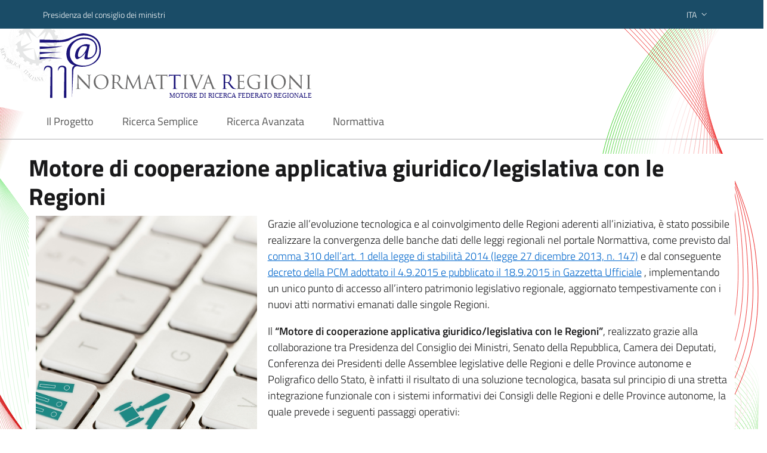

--- FILE ---
content_type: text/html; charset=UTF-8
request_url: https://www.normattiva.it/mfr/static/progetto;jsessionid=6na90AsZLHqqKovDZuX_xlMXiKh1QgFHPcbFtFrT.na2
body_size: 5997
content:








<!DOCTYPE html>



<html class="no-js" lang="it">
	
	<head>
        
        <!-- Risorse JS & CSS Header -->
        



<!-- Meta tag -->
<meta charset="UTF-8">
<meta http-equiv="Content-Type" content="text/html; charset=UTF-8" />

<meta http-equiv="X-UA-Compatible" content="IE=edge,chrome=1">
<meta name="description" content="Istituto Poligrafico e Zecca dello Stato" />
<meta name="keywords" content="Istituto Poligrafico e Zecca dello Stato" />
<meta name="author" content="Istituto Poligrafico e Zecca dello Stato" />
<meta name="viewport" content="user-scalable=no, width=device-width, initial-scale=1, maximum-scale=1">


<!-- bootstrap-italia css -->
<link rel="stylesheet" type="text/css" href="/static-MFR/css/plugins/bootstrap-italia/bootstrap-italia.min.css" media="screen" />


<link rel="stylesheet" type="text/css" href="/mfr/resources/css/custom.css;jsessionid=2sPTGsHCWh4K3zzOZXvBEwOYuRPeDWvWfI6JYjjB.na1c" media="screen"/>
        
		<!-- Titolo della pagina -->
		<title></title>
	
	</head>

	<body>
		
		<!-- Header -->
		













<header class="navbar-wrapper">

	<div class="it-header-wrapper border-bottom">

		<div class="it-header-slim-wrapper d-print-none">
			<div class="container">
				<div class="row">
					<div class="col-12">
						<div class="it-header-slim-wrapper-content">
							<a class="d-none d-lg-block navbar-brand" target="_blank" href="http://www.governo.it">Presidenza del consiglio dei ministri</a>
							<div class="header-slim-right-zone">
								<div class="nav-item dropdown">
									<a class="nav-link dropdown-toggle" href="#" data-toggle="dropdown" aria-expanded="false">
										<span>ITA</span>
										<svg class="icon d-none d-lg-block">
											<use xlink:href="/static-MFR/images/bootstrap-italia/sprite.svg#it-expand"></use>
										</svg>
									</a>
									<div class="dropdown-menu">
										<div class="row">
											<div class="col-12">
												<div class="link-list-wrapper">
													<ul class="link-list">
														<li>
															<a class="list-item" href="/?language=it"><span>ITA</span></a>
														</li>
														<li>
															<a class="list-item" href="/?language=en"><span>ENG</span></a>
														</li>
													</ul>
												</div>
											</div>
										</div>
									</div>
								</div>
							</div>
						</div>
					</div>
				</div>
			</div>
		</div>
		<div class="row bg-white it-nav-wrapper">
			<div class="container">
				<div class="row">
					<div class="col-12 col-sm-12 col-md-12 col-lg-6 col-xl-6 pl-3">
						<a href="/" class="">
							<figure class="figure w-100 mb-0">
								<img class="figure-img img-fluid rounded LogoImg mb-0" alt="Logo Normattiva" src="/static-MFR/images/loghi/LogoNormattivaRegioni.svg">
							</figure>
							<div class="it-brand-text">
								<h1 class="sr-only">Normattiva Regioni - Motore di ricerca federato regionale</h1>
							</div>
						</a>
					</div>
				</div>
			</div>
		</div>
		
		<div class="it-header-navbar-wrapper bg-white d-print-none">
			<div class="container">
				<div class="row">
					<div class="col-12 bg-white">

						<nav class="navbar navbar-expand-lg has-megamenu">
							<button class="custom-navbar-toggler w-100" type="button" aria-controls="nav10" aria-expanded="false" aria-label="Toggle navigation" data-target="#nav10">
								<svg class="icon icon-lg">
									<use xlink:href="/static-MFR/images/bootstrap-italia/sprite.svg#it-burger"></use>
								</svg>
							</button>
							<div class="navbar-collapsable" id="nav10">
								<div class="overlay"></div>
								<div class="close-div sr-only">
									<button class="btn close-menu" type="button"><span class="it-close"></span>close</button>
								</div>
								<div class="menu-wrapper">
									<ul class="navbar-nav">
										<li class="nav-item">
											<a class="nav-link" href="/mfr/static/progetto;jsessionid=2sPTGsHCWh4K3zzOZXvBEwOYuRPeDWvWfI6JYjjB.na1c" data-name="home">
												<span>Il Progetto</span><span class="sr-only">current</span>
											</a>
										</li>

										<li class="nav-item">
											<a class="nav-link" href="/mfr/ricerca/semplice/;jsessionid=2sPTGsHCWh4K3zzOZXvBEwOYuRPeDWvWfI6JYjjB.na1c" data-name="ricercaSemplice" title="Ricerca Semplice">
												<span>Ricerca Semplice</span>
											</a>
										</li>

										<li class="nav-item">
											<a class="nav-link" href="/mfr/ricerca/avanzata/;jsessionid=2sPTGsHCWh4K3zzOZXvBEwOYuRPeDWvWfI6JYjjB.na1c" data-name="ricercaAvanzata" title="Ricerca Avanzata">
												<span>Ricerca Avanzata</span>
											</a>
										</li>

										<li class="nav-item">
											<a class="nav-link" href="https://www.normattiva.it/" data-name="Normattiva" title="Normattiva">
												<span>Normattiva</span>
											</a>
										</li>
									</ul>
								</div>
							</div>
						</nav>
					</div>
				</div>
			</div>
		</div>
	</div>
</header>
		<!-- Fine - Header -->
     	
		<!-- Body -->
		

<div class="container my-4 PageStatic BackW">
	<div class="row">

		<h2>Motore di cooperazione applicativa giuridico/legislativa con le Regioni</h2>
		<div class="col-xs-12 col-sm-12 col-md-4 col-lg-4 CarouselBox">

			<div class="col-xs-12 col-sm-12 col-md-12 col-lg-12 CarouselBox">
				<img src="/static-MFR/images/loghi/LexHome001.jpg" alt="Immagine Home" class="w-100">
			</div>

		</div>

		<div class="col-xs-12 col-sm-12 col-md-8 col-lg-8 TextBox">
			<div>
				<p>
					Grazie all&rsquo;evoluzione tecnologica e al coinvolgimento delle Regioni aderenti all&rsquo;iniziativa, &egrave; stato possibile realizzare la convergenza delle banche dati delle leggi regionali nel portale Normattiva, come previsto dal <a href="http://www.normattiva.it/eli/id/2013/12/27/13G00191/CONSOLIDATED" target="_blank">comma 310 dell&rsquo;art. 1 della legge di stabilit&agrave; 2014 (legge 27 dicembre 2013, n. 147)</a> e dal conseguente <a href="http://www.gazzettaufficiale.it/eli/id/2015/09/18/15A07043/sg" target="_blank">decreto della PCM adottato il  4.9.2015 e pubblicato il 18.9.2015 in Gazzetta Ufficiale</a> , implementando un unico punto di accesso all&rsquo;intero patrimonio legislativo regionale, aggiornato tempestivamente con i nuovi atti normativi emanati dalle singole Regioni.
				</p>
				<p>
					Il <b>&ldquo;Motore di cooperazione applicativa giuridico/legislativa con le Regioni&rdquo;</b>, realizzato grazie alla collaborazione tra Presidenza del Consiglio dei Ministri, Senato della Repubblica, Camera dei Deputati, Conferenza dei Presidenti delle Assemblee legislative delle Regioni e delle Province autonome e Poligrafico dello Stato, &egrave; infatti il risultato di una soluzione tecnologica, basata sul principio di una stretta integrazione funzionale con i sistemi informativi dei Consigli delle Regioni e delle Province autonome, la quale prevede i seguenti passaggi operativi:
				</p>
				<ul>
					<li>messa a disposizione da parte dei singoli Consigli regionali &ndash; sulle relative infrastrutture tecnologiche &ndash; di un opportuno catalogo contenente estremi, titoli e testi di tutti i propri atti normativi, mantenendolo costantemente aggiornato con le novit&agrave; pubblicate sulle rispettive gazzette regionali;</li>
					<li>indicizzazione quotidiana da parte del Poligrafico di tali cataloghi su un archivio centralizzato sotteso alle funzioni di ricerca e in grado per gli atti ottenuti in risposta di visualizzarne i testi direttamente all&rsquo;interno dei corrispondenti motori regionali.</li>
				</ul>
			</div>
		</div>

	</div>
</div>
        <!-- Fine - Body -->
		
		<!-- Footer -->
		







<footer class="it-footer mt-5">
  <div class="it-footer-main">

    <div class="container d-print-none">
      <section>
        <div class="row clearfix">
          <div class="col-sm-12 BluLine">
              <ul class="list-inline text-left social float-right my-2">
                <li class="list-inline-item"><a class="text-white" href="https://teamdigitale.governo.it/ " target="_blank">
                  <svg class="icon icon-sm icon-white align-top">
                    <use xlink:href="/static-MFR/images/bootstrap-italia/sprite.svg#it-team-digitale"></use>
                  </svg>
                  <span class="sr-only">Team Digitale</span></a>
                </li>
                <li class="list-inline-item"><a class="text-white" href="https://designers.italia.it/ " target="_blank">
                  <svg class="icon icon-sm icon-white align-top">
                    <use xlink:href="/static-MFR/images/bootstrap-italia/sprite.svg#it-designers-italia"></use>
                  </svg>
                  <span class="sr-only">Designers Italia</span></a>
                </li>
              </ul>
          </div>
        </div>
      </section>
    </div>

    <div class="container-fluid m-0 BackW d-print-none">
      <div class="container">
        <section>
          <div class="row">
            <div class="col-sm-12">
              <h4 class="ContributoTxt">CON IL CONTRIBUTO DI</h4>
            </div>
            <div class="col-lg-4 col-md-4 col-sm-12 pb-2">
              <div class="img-wrapper text-left">
              	<a href="http://www.governo.it/" target="_blank" class="LinkMin">
              		<span class="font-weight-bold UpperText">presidenza del consiglio dei ministri</span>
              	</a>
              </div>
            </div>
            <div class="col-lg-4 col-md-4 col-sm-12 pb-2">
              <div class="img-wrapper text-center">
              <a href="https://www.camera.it/" target="_blank" class="LinkMin">
                <span class="font-weight-bold UpperText">camera dei deputati</span>
              </a>
              </div>
            </div>
            <div class="col-lg-4 col-md-4 col-sm-12 pb-2">
              <div class="img-wrapper text-right">
              <a href="http://www.senato.it/home" target="_blank" class="LinkMin">
                <span class="font-weight-bold UpperText">senato della repubblica</span>
              </a>
              </div>
            </div>
          </div>
        </section>
      </div>
    </div>

    <div class="container d-print-none">
      <section>
        <div class="row">
          <div class="col-lg-6 col-md-6 col-sm-12 pb-2">
            <h4 class="mt-3">
              IN COLLABORAZIONE CON
            </h4>
            <div class="link-list-wrapper">
              <ul class="footer-list link-list clearfix">
                <li><a class="list-item text-uppercase" target="_blank" href="http://www.parlamentiregionali.it/">conferenza dei presidenti delle assemblee delle Regioni/Province autonome</a></li>
              </ul>
            </div>
          </div>

          <div class="col-lg-6 col-md-6 col-sm-12 pb-2 text-right">
            <h4 class="mt-3">
              NORMATTIVA REGIONI
            </h4>
            <div class="link-list-wrapper">
              <ul class="footer-list link-list clearfix">
                <li><a class="list-item" href="/mfr/;jsessionid=2sPTGsHCWh4K3zzOZXvBEwOYuRPeDWvWfI6JYjjB.na1c">Home</a></li>
                <li><a class="list-item" href="/mfr/ricerca/semplice/;jsessionid=2sPTGsHCWh4K3zzOZXvBEwOYuRPeDWvWfI6JYjjB.na1c">Ricerca semplice</a></li>
                <li><a class="list-item" href="/mfr/ricerca/avanzata/;jsessionid=2sPTGsHCWh4K3zzOZXvBEwOYuRPeDWvWfI6JYjjB.na1c">Ricerca avanzata</a></li>
                <li><a class="list-item" href="https://www.normattiva.it/">Normattiva</a></li>
              </ul>
            </div>
          </div>

        </div>
      </section>
      <section class="py-4 border-white border-top">
        <div class="row">
          <div class="col-lg-6 col-md-12 pb-2">
            <h4 class="mt-3">
              Contatti
            </h4>
            <div class="link-list-wrapper">
              <ul class="footer-list link-list clearfix">
                <li>
                  <a title="Vai alla pagina: Contatti" href="/mfr/static/contatti;jsessionid=2sPTGsHCWh4K3zzOZXvBEwOYuRPeDWvWfI6JYjjB.na1c" data-name="contatti" title="Contatti">
                  <svg class="icon icon-white">
                    <use xlink:href="/static-MFR/images/bootstrap-italia/sprite.svg#it-mail"></use>
                  </svg>
                  <span class="sr-only">contatti</span>
                  </a>
                </li>
              </ul>
            </div>
          </div>

          <div class="col-lg-6 col-md-12 text-right">
            <h4 class="mt-3">
              REALIZZAZIONE E GESTIONE
            </h4>
            <div class="link-list-wrapper">
              <ul class="footer-list link-list clearfix">
                <li><a class="list-item" href="https://www.ipzs.it" title="vai al link ISTITUTO POLIGRAFICO E ZECCA DELLO STATO">ISTITUTO POLIGRAFICO E ZECCA DELLO STATO</a></li>
              </ul>
            </div>
          </div>

        </div>
      </section>
    </div>

  </div>

  <div class="it-footer-small-prints clearfix">
    <div class="container">
      <div class="row">
        <div class="col-12 col-sm-12 col-md-8 col-lg-8 col-xl-8 d-print-none">
          <h3 class="sr-only text-white">Sezione Link Utili</h3>
          <ul class="it-footer-small-prints-list list-inline mb-0 d-flex flex-column flex-md-row p-2">
            <li class="list-inline-item"><a class="list-item" href="/mfr/static/cookie_policy;jsessionid=2sPTGsHCWh4K3zzOZXvBEwOYuRPeDWvWfI6JYjjB.na1c" data-name="Cookie policy" title="Cookie policy"><span>Cookie policy</span></a></li>
            <li class="list-inline-item"><a class="list-item" href="/mfr/static/privacy_policy;jsessionid=2sPTGsHCWh4K3zzOZXvBEwOYuRPeDWvWfI6JYjjB.na1c" data-name="Privacy policy" title="Privacy policy"><span>Privacy policy</span></a></li>
            <li class="list-inline-item"><a class="list-item" href="/mfr/static/guida;jsessionid=2sPTGsHCWh4K3zzOZXvBEwOYuRPeDWvWfI6JYjjB.na1c" data-name="Guida uso" title="Guida uso"><span>Guida all'uso</span></a></li>
            <li class="list-inline-item"><a class="list-item" href="/mfr/static/faq;jsessionid=2sPTGsHCWh4K3zzOZXvBEwOYuRPeDWvWfI6JYjjB.na1c" data-name="Domande frequrenti" title="Domande frequrenti"><span>FAQ</span></a></li>
            <li class="list-inline-item"><a class="list-item" href="https://form.agid.gov.it/view/a2fb2081-2963-4daf-8044-03950a7e2fd0/" target="_blank" data-name="Accessibilità" title="Accessibilità"><span>Accessibilità</span></a></li>
          </ul>
        </div>
        <div class="col-12 col-sm-12 col-md-4 col-lg-4 col-xl-4">
          <div class="float-right">
            <small class="text-white">Portale NormattivaRegioni, Versione 2.0.0</small>
          </div>
        </div>
      </div>
    </div>
  </div>

  <div class="d-flex align-items-center">
  	<a href="#" aria-hidden="true" data-attribute="back-to-top" class="back-to-top shadow back-to-top-show">
      <span class="sr-only text-white">torna su</span>
      <svg class="icon icon-light"><use xlink:href="/static-MFR/images/bootstrap-italia/sprite.svg#it-arrow-up"></use></svg>
  	</a>
  </div>


</footer>
		<!-- Fine - Footer -->
        
        <!-- Risorse JS Footer -->
		




<script>
	window.__PUBLIC_PATH__ = '/static-MFR/fonts/bootstrap-italia/'
</script>

<script
	src="/static-MFR/js/plugins/bootstrap-italia/bootstrap-italia.bundle.min.js"></script>


<script type="text/javascript">
	$(function() {
		$('ul#faq_menu a').on(
				'click',
				function() {
					$('div.FaqBlocco').removeClass('ActiveFaq').has(
							'a[name="' + $(this).attr('href').substring(1)
									+ '"]').addClass('ActiveFaq');
				});
		if (Array.isArray(regNonAttive) && regNonAttive.length) {
			regNonAttive
					.forEach(function(element) { //window.alert("#regioneList" + element);
						$("#regioneList" + element).attr("disabled", true);
						$('#regioneList' + element).prop('checked', false);

						$('#regioneList' + element).parent().addClass(
								"regInactive");

						$('#regioneList' + element)
								.parent()
								.append(
										"<div class=\"progress progress-indeterminate\"> <span class=\"pt-2 px-2\">dati in agg.</span> <div class=\"progress-bar\" role=\"progressbar\"> </div> </div>");

					});
		}
		;
		if ($('input[name="regioneList"]').length) {

			$('#seleziona_tutti').click(function(event) {

				event.preventDefault();

				$('#collapseReg :checkbox').each(function() {
					if (!this.disabled) {
						this.checked = true;
					}
				});

			});

			$('#deseleziona_tutti').click(function(event) {

				event.preventDefault();

				$('#collapseReg :checkbox').each(function() {
					if (!this.disabled) {
						this.checked = false;
					}
				});

			});

		};
// 	    $('.it-date-datepicker').datepicker({
// 	      inputFormat: ["dd/MM/yyyy"],
// 	      outputFormat: 'dd/MM/yyyy',
// 	    });

	});

	$(document).ready(function() {
	    $('.it-date-datepicker').datepicker({
	      inputFormat: ["dd/MM/yyyy"],
	      outputFormat: 'dd/MM/yyyy',
	    });
	});
		
</script>



		<!-- Fine - Risorse JS Footer -->
		    	
	</body>
	
</html>




--- FILE ---
content_type: text/css; charset=UTF-8
request_url: https://www.normattiva.it/mfr/resources/css/custom.css;jsessionid=2sPTGsHCWh4K3zzOZXvBEwOYuRPeDWvWfI6JYjjB.na1c
body_size: 1218
content:
body {
    font-family: "Titillium Web",Geneva,Tahoma,sans-serif;
    background-image: url(/static-MFR/images/bootstrap-italia/BkgBody.svg);
    background-repeat: no-repeat;
    background-position: -130px 40px;
    background-size: 115%;
}
.LogoImg {
    width: 84%;
}
header .bg-white {
    background-color: transparent !important;
}
footer h4 a {
    border-bottom: 1px solid;
}
.SmallTxt {
    font-size: 0.8rem;
}
.it-nav-wrapper {
    background: url(/static-MFR/images/bootstrap-italia/stella.svg);
    background-repeat: no-repeat;
    background-position: 0 -30px;
}
.custom-navbar-toggler svg {
    fill: #06c;
}
.it-header-slim-wrapper {
    background: #1A4C67;
}
ul.navbar-nav a span {
    color: #545454;
}
.it-footer-main {
    background-color: #1A4C67;
}
.ContributoTxt {
    color: #20506b !important;
}
.it-footer-main h4 {
    color: #fff;
    text-decoration: underline;
    text-transform: uppercase;
    font-size: 16px;
}
.BackW h4 {
    color: #1A4C67;
    font-size: 16px;
    margin: 10px 0;
}
.LinkMin {
    text-decoration: none;
}
.BackW {
    background: #FFFFFF;
}
.UpperText {
    text-transform: uppercase;
    color: #194c67;
}
.it-footer-small-prints {
    background-color: #194c67;
    border-top: 1px solid #737373;
}
.it-footer-small-prints a, .it-footer-small-prints a:hover:not(.disabled) {
    color: #C7C7C7;
}
.MfrSearch legend {
    font-size: 1rem;
    margin-bottom: 0px;
}
.card:after {
	display: none;
}
.ContentListFac ul {
    list-style: none;
    padding: 0;
}
.progress {
    height: 18px;
}
.RegioniCheckBox label {
    font-size: 14px !important;
    white-space: nowrap;
}

.regInactive label {
    color: #CCC;
}
.regInactive input {
    display: none;
}
.LinkFacet {
    font-size: 16px;
}
.IconCustom {
    width: 30px !important;
    height: 30px !important;
}

--- FILE ---
content_type: image/svg+xml
request_url: https://www.normattiva.it/static-MFR/images/loghi/LogoNormattivaRegioni.svg
body_size: 15157
content:
<?xml version="1.0" encoding="utf-8"?>
<!-- Generator: Adobe Illustrator 24.2.1, SVG Export Plug-In . SVG Version: 6.00 Build 0)  -->
<svg version="1.1" id="Livello_1" xmlns="http://www.w3.org/2000/svg" xmlns:xlink="http://www.w3.org/1999/xlink" x="0px" y="0px"
	 viewBox="0 0 665 178.9" style="enable-background:new 0 0 665 178.9;" xml:space="preserve">
<style type="text/css">
	.st0{display:none;}
	.st1{display:inline;fill:#CA3631;}
	.st2{fill:#1A1379;}
	.st3{fill:#696868;}
	.st4{font-family:'ArialMT';}
	.st5{font-size:14.9295px;}
</style>
<g class="st0">
	<rect x="169.7" y="370.2" class="st1" width="380.9" height="81.6"/>
</g>
<g>
	<g>
		<g>
			<g>
				<path class="st2" d="M77.9,19.8c-13.2,5.6-24.1,7.9-32.4,6.8L3.6,25.5v7.2c18.5,0,32.8,0,42.2-0.8c13.6-0.8,22.2-2.3,26-4.5
					c16.2-9.8,31.3-13.6,45.6-10.2c15.1,3.4,23.4,13.2,24.9,30.2c1.1,11.3-2.6,21.1-10.6,28.7c-8.7,7.9-19.6,11.3-32.8,9.4
					c-8.7-1.1-15.1-4.2-18.8-9.1c-4.5-5.7-6.8-12.4-6.4-19.2c0-9.8,3.4-17.7,9.4-23.8S97.9,24,108,24c7.9,0,13.9,1.9,18.8,5.6
					c4.9,3.8,7.2,9.4,7.2,16.2c0,7.2-1.9,12.4-5.3,16.2c-3.4,3.8-7.2,5.3-11.3,5.3c-1.9,0.4-3-0.4-2.6-2.3c0-1.1,0.4-4.2,1.1-8.3
					l4.5-19.6l-7.9-1.1c-6.4,0-12.4,2.6-18.1,7.5s-8.3,11.7-8.7,20c0.4,4.9,2.3,7.2,4.9,7.5c2.6,0,6-2.3,10.2-5.3
					c4.2-3.4,7.2-6.8,9.4-10.2l0,0l-1.9,8.7c-0.4,1.1-0.8,2.3-0.8,3.4c-0.4,2.6,1.1,3.8,4.9,3.8c7.5,0,13.6-2.6,17.7-7.5
					c4.5-4.5,6.8-10.2,7.2-17.3c0-7.5-2.6-14-7.5-18.5c-4.9-4.9-12.4-7.2-21.9-7.5c-10.6,0-20,3.8-28.7,10.2
					C70.5,37.6,66,46.6,65.6,57.9c0,10.6,3.8,18.1,9.8,23c2.6,2.3,6,3.8,9.4,4.9c-3.8,1.1-5.7,4.2-6,8.7v66.3l3-64.1
					c1.1-6,3.8-9.1,8.7-9.4l7.5,1.1c13.2,0.8,24.1-2.3,33.5-8.7c9.8-7.2,14.7-17,14.3-29.4c0-12.4-3.8-21.9-11.3-28.6
					c-7.2-6.4-17-9.8-29.4-10.6c-3.8,0-7.9,0.8-13.2,2.6C90.7,14.5,85.8,16.4,77.9,19.8z M100.1,43.2c1.9-1.9,4.2-2.6,7.2-2.6l0,0
					c2.6,0,4.9,0.4,6.4,1.1c-0.4,3.8-2.3,7.9-4.5,11.7c-3,4.9-5.7,8.3-8.3,10.2c-2.6,1.9-4.2,2.6-5.7,2.6c-1.9-0.4-2.6-1.5-2.6-3.8
					c0-4.2,0.8-7.9,2.6-11.3C96.7,47.7,98.2,44.7,100.1,43.2z"/>
				<path class="st2" d="M13.4,99.4c1.1-3.8,2.3-6,3.8-7.5c1.1-1.5,3-2.6,5.3-2.6c1.5,0,3,0.4,4.1,1.1c1.5,0.8,2.3,2.3,2.3,3.8
					l-1.1,66.7H33V94.1c0-2.6-1.1-4.9-3.4-6.4c-1.9-1.1-4.1-1.5-6.8-1.5C16.1,86.2,13,90.3,13.4,99.4z"/>
				<path class="st2" d="M3.6,66.2v5.7c6.4-2.3,24.1-3,53.5-2.3C39,67.3,21.3,66.2,3.6,66.2z"/>
				<path class="st2" d="M3.6,54.5v4.9c15.5-2.3,32.8-3.8,51.3-4.5L3.6,54.5z"/>
				<path class="st2" d="M3.6,41.7v5.7c26.4-1.5,44.1-3.8,53.5-6.8C42.1,42.1,24,42.4,3.6,41.7z"/>
				<path class="st2" d="M49.6,91.8c1.1-1.5,3-2.6,5.3-2.6c1.5,0,2.6,0.4,4.2,1.1c1.1,0.8,1.9,2.3,1.9,3.8l-1.1,66.7h5.7V94.1
					c0-2.6-1.1-4.9-3.4-6.4c-1.9-1.1-3.8-1.5-6.8-1.5c-6.8,0-9.8,4.2-9.4,13.2C47,96,48.1,93.3,49.6,91.8z"/>
			</g>
		</g>
	</g>
</g>
<g>
	<g>
		<path class="st3" d="M91.6,127.4c0-15.7,0.1-10,0-18.5c0-1.7,0.1-2.2,0.5-2.2c0.3,0,1.1,1,1.5,1.4c0.7,0.7,7.1,7.7,13.8,14.9
			c4.3,4.6,9,9.9,10.4,11.4l-0.5-22.1c0-2.8-0.3-3.8-1.7-4.1c-0.8-0.2-1.5-0.2-1.9-0.2c-0.5,0-0.6-0.1-0.6-0.3
			c0-0.3,0.3-0.3,0.9-0.3c2,0,4,0.1,4.5,0.1s1.9-0.1,3.7-0.1c0.5,0,0.8,0,0.8,0.3c0,0.2-0.2,0.3-0.5,0.3s-0.6,0.1-1.1,0.2
			c-1.2,0.3-1.5,0.9-1.5,3.9l-0.1,25.4c0,2.9-0.1,3.1-0.4,3.1s-0.9-0.5-3.2-2.8c-0.5-0.4-6.7-6.8-11.4-11.8
			c-5-5.4-10-10.9-11.4-12.5l0.6,20.8c0.1,3.6,0.5,4.7,1.7,5c0.8,0.2,1.8,0.3,2.2,0.3c0.2,0,0.3,0.1,0.3,0.3c0,0.3-0.3,0.3-0.8,0.3
			c-2.5,0-4.2-0.1-4.6-0.1s-2.2,0.1-4.2,0.1c-0.4,0-0.7,0-0.7-0.3c0-0.2,0.1-0.3,0.3-0.3c0.3,0,1.1,0,1.8-0.3
			c1.1-0.3,1.3-1.6,1.3-5.5v-6.4H91.6z"/>
		<path class="st3" d="M129.3,123.7c0-7,5.1-17,17.1-17c9.8,0,17.1,6.2,17.1,16.3c0,9.7-6.9,17.8-17.4,17.8
			C134.2,140.8,129.3,131.6,129.3,123.7z M159.3,124.3c0-10.4-6.4-16.1-13.2-16.1c-7.3,0-12.7,4.8-12.7,14.3
			c0,10.1,6.1,16.7,13.9,16.7C151.3,139.2,159.3,136.9,159.3,124.3z"/>
		<path class="st3" d="M173.4,120c0-6.8,0-8-0.1-9.4c-0.1-1.5-0.4-2.2-1.9-2.5c-0.3-0.1-1.1-0.1-1.5-0.1c-0.2,0-0.3-0.1-0.3-0.3
			c0-0.3,0.2-0.3,0.7-0.3c2,0,4.7,0.1,4.9,0.1c0.5,0,3.8-0.1,5.1-0.1c2.7,0,5.7,0.3,8,1.9c1.1,0.8,3,2.9,3,5.9c0,3.2-1.3,6.4-5.3,10
			c3.6,4.6,6.5,8.4,9,11.1c2.3,2.5,4.2,3,5.3,3.1c0.8,0.1,1.4,0.1,1.7,0.1c0.2,0,0.4,0.1,0.4,0.3c0,0.3-0.3,0.3-1,0.3h-3.1
			c-2.4,0-3.5-0.2-4.7-0.8c-1.9-1-3.4-3.1-5.9-6.4c-1.8-2.4-3.9-5.3-4.7-6.4c-0.2-0.2-0.3-0.3-0.6-0.3l-5.4-0.1
			c-0.2,0-0.3,0.1-0.3,0.3v1c0,4.2,0,7.6,0.2,9.4c0.1,1.3,0.4,2.2,1.7,2.4c0.6,0.1,1.6,0.2,2,0.2c0.3,0,0.3,0.1,0.3,0.3
			s-0.2,0.3-0.7,0.3c-2.4,0-5.1-0.1-5.4-0.1c0,0-2.8,0.1-4.1,0.1c-0.5,0-0.7-0.1-0.7-0.3c0-0.1,0.1-0.3,0.3-0.3
			c0.4,0,0.9-0.1,1.3-0.2c0.9-0.2,1.1-1.1,1.3-2.4c0.2-1.8,0.2-5.3,0.2-9.4V120H173.4z M176.9,123.7c0,0.2,0.1,0.4,0.3,0.5
			c0.7,0.4,2.7,0.7,4.6,0.7c1,0,2.3-0.1,3.3-0.8c1.5-1,2.7-3.4,2.7-6.7c0-5.4-2.9-8.7-7.5-8.7c-1.3,0-2.5,0.1-2.9,0.3
			c-0.2,0.1-0.3,0.3-0.3,0.5v14.2H176.9z"/>
		<path class="st3" d="M238.6,134.6c0.2,1.6,0.5,4,2.3,4.6c1.3,0.4,2.3,0.4,2.7,0.4c0.2,0,0.5,0,0.5,0.3s-0.1,0.3-0.7,0.3
			c-1,0-5.9-0.1-7.5-0.3c-1-0.1-1.2-0.2-1.2-0.4s0.1-0.2,0.3-0.3c0.3-0.1,0.3-0.8,0.2-1.6l-2.1-22.7l-10.8,22.9
			c-0.9,1.9-1,2.3-1.4,2.3c-0.3,0-0.5-0.4-1.3-2c-1.1-2.1-4.9-9.7-5.1-10.1c-0.4-0.8-5.4-11.5-5.9-12.7l-1.8,20.5
			c0,0.7-0.1,1.3-0.1,2c0,1.1,0.5,1.4,1.2,1.6c0.7,0.2,1.3,0.2,1.6,0.2s0.4,0.1,0.4,0.2c0,0.3-0.2,0.4-0.7,0.4
			c-1.6,0-3.8-0.1-4.2-0.1s-2.5,0.1-3.7,0.1c-0.4,0-0.7,0-0.7-0.3c0-0.2,0.2-0.3,0.4-0.3c0.3,0,0.7,0,1.3-0.1
			c1.4-0.3,1.5-1.8,1.7-3.6l3.1-28.3c0-0.5,0.2-0.9,0.5-0.9s0.4,0.2,0.7,0.7l13.3,27.4l12.8-27.3c0.2-0.4,0.3-0.7,0.7-0.7
			s0.4,0.3,0.5,1.2L238.6,134.6z"/>
		<path class="st3" d="M254.3,127.4c-0.2,0-0.3,0.1-0.4,0.3l-2.6,7.7c-0.4,1.1-0.6,2.1-0.6,2.9c0,0.9,0.8,1.3,1.6,1.3
			c0.1,0,0.3,0,0.4,0c0.4,0,0.6,0.1,0.6,0.3c0,0.3-0.4,0.3-0.8,0.3c-1,0-2.8-0.1-3.3-0.1s-2.9,0.1-4.9,0.1c-0.6,0-0.8-0.1-0.8-0.3
			s0.2-0.3,0.6-0.3c0.3,0,0.7,0,1-0.1c2-0.3,2.9-1.9,3.7-4.1l9.9-27c0.5-1.4,0.7-1.7,1-1.7s0.4,0.2,1,1.6
			c0.7,1.7,7.5,19.6,10.1,26.2c1.6,3.9,2.8,4.6,3.7,4.8c0.7,0.2,1.3,0.3,1.7,0.3c0.3,0,0.5,0,0.5,0.3s-0.4,0.3-0.9,0.3
			c-0.7,0-3.8,0-6.8-0.1c-0.8,0-1.3,0-1.3-0.3c0-0.2,0.1-0.3,0.3-0.3c0.3-0.1,0.5-0.5,0.3-1.2l-4-10.7c-0.1-0.2-0.2-0.3-0.4-0.3
			L254.3,127.4L254.3,127.4z M263.1,125.8c0.2,0,0.2-0.1,0.2-0.3l-4.1-11.7c-0.2-0.7-0.4-0.7-0.7,0l-3.8,11.7
			c-0.1,0.2,0,0.3,0.1,0.3H263.1z"/>
		<path class="st3" d="M289,127.6c0,4.2,0,7.6,0.2,9.4c0.1,1.3,0.4,2.2,1.7,2.4c0.6,0.1,1.6,0.2,2,0.2c0.3,0,0.3,0.1,0.3,0.3
			s-0.2,0.3-0.7,0.3c-2.4,0-5.1-0.1-5.4-0.1s-3,0.1-4.3,0.1c-0.5,0-0.7-0.1-0.7-0.3c0-0.1,0.1-0.3,0.3-0.3c0.4,0,0.9-0.1,1.3-0.2
			c0.9-0.2,1.1-1.1,1.3-2.4c0.2-1.8,0.2-5.3,0.2-9.4v-18.4c-2.1,0-4.3,0-6.4,0.1c-2.7,0-3.7,0.3-4.4,1.4c-0.5,0.7-0.6,1-0.7,1.3
			s-0.3,0.4-0.4,0.4s-0.2-0.1-0.2-0.4c0-0.4,0.9-4.2,1-4.5s0.3-0.8,0.4-0.8c0.3,0,0.7,0.4,1.9,0.5c1.3,0.1,2.9,0.2,3.4,0.2h16.3
			c1.4,0,2.4-0.1,3.1-0.2s1-0.2,1.2-0.2s0.2,0.3,0.2,0.5c0,1.3-0.1,4.3-0.1,4.8c0,0.4-0.1,0.6-0.3,0.6c-0.2,0-0.3-0.1-0.3-0.7
			c0-0.2,0-0.3,0-0.5c-0.1-1.3-1.2-2.3-5.4-2.4c-1.8,0-3.7,0-5.5-0.1V127.6z"/>
		<path class="st2" d="M319.6,127.6c0,4.2,0,7.6,0.2,9.4c0.1,1.3,0.4,2.2,1.7,2.4c0.6,0.1,1.6,0.2,2,0.2c0.3,0,0.3,0.1,0.3,0.3
			s-0.2,0.3-0.7,0.3c-2.4,0-5.1-0.1-5.4-0.1s-3,0.1-4.3,0.1c-0.5,0-0.7-0.1-0.7-0.3c0-0.1,0.1-0.3,0.3-0.3c0.4,0,0.9-0.1,1.3-0.2
			c0.9-0.2,1.1-1.1,1.3-2.4c0.2-1.8,0.2-5.3,0.2-9.4v-18.4c-2.1,0-4.3,0-6.4,0.1c-2.7,0-3.7,0.3-4.4,1.4c-0.5,0.7-0.6,1-0.7,1.3
			s-0.3,0.4-0.4,0.4s-0.2-0.1-0.2-0.4c0-0.4,0.9-4.2,1-4.5s0.3-0.8,0.4-0.8c0.3,0,0.7,0.4,1.9,0.5c1.3,0.1,2.9,0.2,3.4,0.2h16.3
			c1.4,0,2.4-0.1,3.1-0.2s1-0.2,1.2-0.2s0.2,0.3,0.2,0.5c0,1.3-0.1,4.3-0.1,4.8c0,0.4-0.1,0.6-0.3,0.6c-0.2,0-0.3-0.1-0.3-0.7
			c0-0.2,0-0.3,0-0.5c-0.1-1.3-1.2-2.3-5.4-2.4c-1.8,0-3.7,0-5.5-0.1V127.6z"/>
		<path class="st3" d="M340.4,120c0-6.8,0-8-0.1-9.4c-0.1-1.5-0.5-2.2-1.5-2.4c-0.5-0.1-1-0.2-1.3-0.2c-0.2,0-0.3-0.1-0.3-0.3
			c0-0.3,0.2-0.3,0.7-0.3c1.4,0,4.2,0.1,4.4,0.1c0.2,0,3-0.1,4.3-0.1c0.5,0,0.7,0.1,0.7,0.3c0,0.2-0.2,0.3-0.3,0.3
			c-0.3,0-0.6,0-1.1,0.1c-1.2,0.2-1.5,1-1.6,2.5c-0.1,1.4-0.1,2.6-0.1,9.4v7.7c0,4.2,0,7.6,0.2,9.4c0.1,1.3,0.4,2.2,1.7,2.4
			c0.6,0.1,1.5,0.2,1.8,0.2c0.4,0,0.5,0.1,0.5,0.3s-0.2,0.3-0.7,0.3c-2.4,0-5.2-0.1-5.4-0.1c-0.2,0-3,0.1-4.3,0.1
			c-0.5,0-0.7-0.1-0.7-0.3c0-0.1,0.1-0.3,0.5-0.3c0.3,0,0.7,0,1.1-0.1c0.9-0.2,1.1-1.2,1.3-2.4c0.2-1.8,0.2-5.3,0.2-9.4L340.4,120
			L340.4,120z"/>
		<path class="st3" d="M355.8,111.5c-1-2.4-1.6-2.9-3.1-3.3c-0.7-0.2-1.4-0.2-1.7-0.2s-0.3-0.1-0.3-0.3c0-0.3,0.4-0.3,1.1-0.3
			c2.1,0,4.4,0.1,5,0.1c0.4,0,2.3-0.1,4-0.1c0.8,0,1.2,0.1,1.2,0.3s-0.1,0.3-0.4,0.3c-0.5,0-1.3,0-1.7,0.2c-0.5,0.2-0.6,0.6-0.6,0.9
			c0,0.4,0.4,1.6,0.9,2.8l8.9,23.1c2.5-5.8,8.4-21,9.3-24.1c0.2-0.7,0.4-1.3,0.4-1.7c0-0.3-0.1-0.8-0.6-1s-1.2-0.2-1.7-0.2
			c-0.3,0-0.5,0-0.5-0.3s0.3-0.3,1-0.3c1.7,0,3.7,0.1,4.3,0.1c0.3,0,2.1-0.1,3.4-0.1c0.5,0,0.7,0.1,0.7,0.3s-0.2,0.3-0.5,0.3
			s-1.3,0-2.1,0.5c-0.6,0.4-1.2,1.1-2.4,4.1c-0.5,1.2-2.7,6.4-4.9,11.8c-2.7,6.4-4.6,11-5.6,13.2c-1.2,2.6-1.4,3.3-1.8,3.3
			c-0.5,0-0.7-0.6-1.6-2.7L355.8,111.5z"/>
		<path class="st3" d="M391.1,127.4c-0.2,0-0.3,0.1-0.4,0.3l-2.6,7.7c-0.4,1.1-0.6,2.1-0.6,2.9c0,0.9,0.8,1.3,1.6,1.3
			c0.1,0,0.3,0,0.4,0c0.4,0,0.6,0.1,0.6,0.3c0,0.3-0.4,0.3-0.8,0.3c-1,0-2.8-0.1-3.3-0.1s-2.9,0.1-4.9,0.1c-0.6,0-0.8-0.1-0.8-0.3
			s0.2-0.3,0.6-0.3c0.3,0,0.7,0,1-0.1c2-0.3,2.9-1.9,3.7-4.1l9.9-27c0.5-1.4,0.7-1.7,1-1.7s0.4,0.2,1,1.6
			c0.7,1.7,7.5,19.6,10.1,26.2c1.6,3.9,2.8,4.6,3.7,4.8c0.7,0.2,1.3,0.3,1.7,0.3c0.3,0,0.5,0,0.5,0.3s-0.4,0.3-0.9,0.3
			c-0.7,0-3.8,0-6.8-0.1c-0.8,0-1.3,0-1.3-0.3c0-0.2,0.1-0.3,0.3-0.3c0.3-0.1,0.5-0.5,0.3-1.2l-4-10.7c-0.1-0.2-0.2-0.3-0.4-0.3
			L391.1,127.4L391.1,127.4z M399.9,125.8c0.2,0,0.2-0.1,0.2-0.3l-4.1-11.7c-0.2-0.7-0.4-0.7-0.7,0l-3.8,11.7
			c-0.1,0.2,0,0.3,0.1,0.3H399.9z"/>
	</g>
</g>
<g>
	<path class="st2" d="M431.7,119.6c0-6.9,0-8.1-0.1-9.6c-0.1-1.5-0.4-2.2-1.9-2.5c-0.4-0.1-1.1-0.1-1.5-0.1c-0.2,0-0.4-0.1-0.4-0.3
		c0-0.3,0.2-0.4,0.7-0.4c2,0,4.8,0.1,5,0.1c0.5,0,3.9-0.1,5.2-0.1c2.8,0,5.8,0.3,8.1,1.9c1.1,0.8,3.1,3,3.1,6
		c0,3.3-1.4,6.6-5.4,10.2c3.6,4.6,6.6,8.6,9.2,11.3c2.4,2.5,4.3,3,5.4,3.2c0.8,0.1,1.5,0.1,1.7,0.1c0.2,0,0.4,0.1,0.4,0.3
		c0,0.3-0.3,0.4-1.1,0.4h-3.1c-2.5,0-3.6-0.2-4.7-0.8c-1.9-1-3.5-3.2-6-6.5c-1.9-2.4-3.9-5.4-4.8-6.6c-0.2-0.2-0.3-0.3-0.6-0.3
		l-5.4-0.1c-0.2,0-0.3,0.1-0.3,0.4v1.1c0,4.2,0,7.7,0.2,9.6c0.1,1.3,0.4,2.3,1.7,2.4c0.6,0.1,1.6,0.2,2,0.2c0.3,0,0.4,0.1,0.4,0.3
		c0,0.2-0.2,0.4-0.7,0.4c-2.4,0-5.2-0.1-5.4-0.1c0,0-2.8,0.1-4.2,0.1c-0.5,0-0.7-0.1-0.7-0.4c0-0.1,0.1-0.3,0.4-0.3
		c0.4,0,0.9-0.1,1.3-0.2c0.9-0.2,1.1-1.2,1.3-2.4c0.2-1.9,0.2-5.4,0.2-9.6V119.6z M435.2,123.5c0,0.2,0.1,0.4,0.3,0.5
		c0.7,0.4,2.7,0.7,4.6,0.7c1.1,0,2.3-0.1,3.3-0.8c1.5-1.1,2.7-3.5,2.7-6.8c0-5.5-2.9-8.9-7.7-8.9c-1.3,0-2.5,0.1-3,0.3
		c-0.2,0.1-0.4,0.3-0.4,0.5V123.5z"/>
	<path class="st3" d="M464.9,120.1c0-6.8,0-8-0.1-9.4c-0.1-1.5-0.4-2.2-1.9-2.5c-0.3-0.1-0.9-0.1-1.3-0.1c-0.3,0-0.6-0.1-0.6-0.3
		c0-0.3,0.2-0.3,0.7-0.3c1,0,2.2,0,4.9,0.1c0.3,0,8.9,0,9.9,0c1,0,1.7-0.1,2-0.3s0.3-0.2,0.5-0.2c0.1,0,0.2,0.2,0.2,0.4
		c0,0.3-0.3,0.8-0.3,2c0,0.6-0.1,1.5-0.2,2.6c0,0.4-0.2,0.7-0.3,0.7c-0.3,0-0.3-0.2-0.3-0.6c0-0.6-0.1-1.1-0.2-1.4
		c-0.3-1-1.2-1.4-3.1-1.6c-0.7-0.1-5.5-0.1-5.9-0.1c-0.2,0-0.3,0.1-0.3,0.4v12c0,0.3,0,0.4,0.3,0.4c0.6,0,5.9,0,6.9-0.1
		c1.2-0.1,1.7-0.2,2.2-0.7c0.2-0.3,0.3-0.4,0.5-0.4c0.1,0,0.2,0.1,0.2,0.3s-0.2,1-0.3,2.4c-0.1,1.3-0.1,2.3-0.2,2.9
		c0,0.4-0.1,0.6-0.3,0.6c-0.3,0-0.3-0.3-0.3-0.7c0-0.4,0-0.8-0.2-1.2c-0.2-0.6-0.7-1.3-2.3-1.4c-1.2-0.1-5.5-0.2-6.2-0.2
		c-0.2,0-0.3,0.1-0.3,0.3v3.8c0,1.5,0,6.5,0,7.4c0.1,1.8,0.3,2.7,1.4,3.2c0.7,0.3,1.9,0.4,3.6,0.4c1.3,0,2.7,0,3.9-0.4
		c1.4-0.4,1.9-1.3,2.2-3.2c0.1-0.5,0.2-0.6,0.4-0.6c0.3,0,0.3,0.3,0.3,0.6c0,0.3-0.3,3.3-0.6,4.2c-0.3,1.1-0.7,1.1-2.3,1.1
		c-3.2,0-4.6-0.1-6.3-0.1c-1.7,0-3.7-0.1-5.4-0.1c-1,0-2.1,0.2-3.2,0.1c-0.5,0-0.7-0.1-0.7-0.3c0-0.1,0.2-0.2,0.5-0.3
		c0.4,0,0.7,0,1-0.1c0.9-0.2,1.5-0.8,1.6-4.1c0-1.7,0.1-3.9,0.1-7.8V120.1z"/>
	<path class="st3" d="M515.6,136.6c0,1.9,0,2-0.6,2.3c-2.8,1.5-6.7,1.9-9.2,1.9c-3.3,0-9.4-0.4-14.2-4.6c-2.6-2.3-5.2-6.9-5.2-12.3
		c0-6.9,3.4-11.8,7.2-14.2c3.9-2.4,8.2-2.7,11.5-2.7c2.7,0,5.8,0.6,6.6,0.7c0.9,0.2,2.4,0.4,3.5,0.4c0.4,0,0.5,0.2,0.5,0.4
		c0,0.6-0.3,1.8-0.3,6.1c0,0.7-0.1,0.9-0.4,0.9c-0.2,0-0.3-0.3-0.3-0.6c0-0.6-0.3-1.8-0.9-2.9c-1.1-1.6-4.6-3.5-10.2-3.5
		c-2.7,0-6,0.3-9.3,2.9c-2.5,2-4.3,5.9-4.3,11c0,6.1,3.1,10.5,4.6,12c3.4,3.3,7.4,4.6,11.3,4.6c1.6,0,3.8-0.3,4.9-0.9
		c0.6-0.3,0.9-0.8,0.9-1.5v-7.4c0-3.5-0.2-4-1.9-4.5c-0.3-0.1-1.1-0.1-1.5-0.1c-0.2,0-0.3-0.1-0.3-0.3c0-0.3,0.2-0.3,0.7-0.3
		c1.9,0,4.7,0.1,4.9,0.1s2.9-0.1,4.2-0.1c0.5,0,0.7,0.1,0.7,0.3c0,0.2-0.2,0.3-0.3,0.3c-0.3,0-0.6,0-1.1,0.1c-1.2,0.2-1.5,1-1.6,2.5
		c-0.1,1.4-0.1,2.7-0.1,4.5V136.6z"/>
	<path class="st3" d="M528.7,120.1c0-6.8,0-8-0.1-9.4c-0.1-1.5-0.5-2.2-1.5-2.4c-0.5-0.1-1-0.2-1.3-0.2c-0.2,0-0.3-0.1-0.3-0.3
		c0-0.3,0.2-0.3,0.7-0.3c1.4,0,4.2,0.1,4.4,0.1c0.2,0,2.9-0.1,4.2-0.1c0.5,0,0.7,0.1,0.7,0.3c0,0.2-0.2,0.3-0.3,0.3
		c-0.3,0-0.6,0-1.1,0.1c-1.2,0.2-1.5,1-1.6,2.5c-0.1,1.4-0.1,2.6-0.1,9.4v7.6c0,4.2,0,7.6,0.2,9.4c0.1,1.3,0.4,2.2,1.7,2.4
		c0.6,0.1,1.5,0.2,1.8,0.2c0.4,0,0.5,0.1,0.5,0.3c0,0.2-0.2,0.3-0.6,0.3c-2.4,0-5.2-0.1-5.4-0.1c-0.2,0-2.9,0.1-4.2,0.1
		c-0.5,0-0.7-0.1-0.7-0.3c0-0.1,0.1-0.3,0.5-0.3c0.3,0,0.7,0,1.1-0.1c0.9-0.2,1.1-1.2,1.3-2.4c0.2-1.8,0.2-5.2,0.2-9.4V120.1z"/>
	<path class="st3" d="M542.1,123.8c0-7,5.1-16.9,17.1-16.9c9.7,0,17,6.1,17,16.2c0,9.7-6.8,17.7-17.3,17.7
		C547.1,140.9,542.1,131.6,542.1,123.8z M572.1,124.4c0-10.4-6.3-16-13.2-16c-7.2,0-12.6,4.8-12.6,14.2c0,10.1,6.1,16.6,13.9,16.6
		C564,139.2,572.1,137,572.1,124.4z"/>
	<path class="st3" d="M584.8,127.5c0-15.6,0.1-10,0-18.4c0-1.7,0.1-2.2,0.5-2.2s1.1,1,1.5,1.4c0.6,0.7,7.1,7.7,13.8,14.9
		c4.3,4.6,9,9.9,10.4,11.3l-0.5-22c0-2.8-0.3-3.8-1.7-4.1c-0.8-0.2-1.5-0.2-1.9-0.2c-0.5,0-0.6-0.1-0.6-0.3c0-0.3,0.3-0.3,0.9-0.3
		c1.9,0,4,0.1,4.5,0.1c0.5,0,1.9-0.1,3.7-0.1c0.5,0,0.8,0,0.8,0.3c0,0.2-0.2,0.3-0.5,0.3c-0.3,0-0.6,0.1-1.1,0.2
		c-1.2,0.3-1.5,0.9-1.5,3.9l-0.1,25.3c0,2.9-0.1,3.1-0.4,3.1c-0.3,0-0.9-0.5-3.2-2.8c-0.5-0.4-6.7-6.8-11.3-11.7
		c-5-5.4-9.9-10.9-11.3-12.4l0.6,20.7c0.1,3.6,0.5,4.7,1.7,5c0.8,0.2,1.8,0.3,2.2,0.3c0.2,0,0.3,0.1,0.3,0.3c0,0.3-0.3,0.3-0.8,0.3
		c-2.5,0-4.2-0.1-4.6-0.1c-0.4,0-2.2,0.1-4.2,0.1c-0.4,0-0.7,0-0.7-0.3c0-0.2,0.1-0.3,0.3-0.3c0.3,0,1.1,0,1.8-0.3
		c1.1-0.3,1.3-1.6,1.3-5.5V127.5z"/>
	<path class="st3" d="M627.3,120.1c0-6.8,0-8-0.1-9.4c-0.1-1.5-0.5-2.2-1.5-2.4c-0.5-0.1-1-0.2-1.3-0.2c-0.2,0-0.3-0.1-0.3-0.3
		c0-0.3,0.2-0.3,0.7-0.3c1.4,0,4.2,0.1,4.4,0.1s2.9-0.1,4.2-0.1c0.5,0,0.7,0.1,0.7,0.3c0,0.2-0.2,0.3-0.3,0.3c-0.3,0-0.6,0-1.1,0.1
		c-1.2,0.2-1.5,1-1.6,2.5c-0.1,1.4-0.1,2.6-0.1,9.4v7.6c0,4.2,0,7.6,0.2,9.4c0.1,1.3,0.4,2.2,1.7,2.4c0.6,0.1,1.5,0.2,1.8,0.2
		c0.4,0,0.5,0.1,0.5,0.3c0,0.2-0.2,0.3-0.6,0.3c-2.4,0-5.2-0.1-5.4-0.1s-2.9,0.1-4.2,0.1c-0.5,0-0.7-0.1-0.7-0.3
		c0-0.1,0.1-0.3,0.5-0.3c0.3,0,0.7,0,1.1-0.1c0.9-0.2,1.1-1.2,1.3-2.4c0.2-1.8,0.2-5.2,0.2-9.4V120.1z"/>
</g>
<text transform="matrix(1 0 0 1 304.9556 160.8077)" class="st2 st4 st5">MOTORE DI RICERCA FEDERATO REGIONALE</text>
</svg>


--- FILE ---
content_type: image/svg+xml
request_url: https://www.normattiva.it/static-MFR/images/bootstrap-italia/BkgBody.svg
body_size: 42659
content:
<?xml version="1.0" encoding="utf-8"?>
<!-- Generator: Adobe Illustrator 23.1.1, SVG Export Plug-In . SVG Version: 6.00 Build 0)  -->
<svg version="1.1" id="Livello_2" xmlns="http://www.w3.org/2000/svg" xmlns:xlink="http://www.w3.org/1999/xlink" x="0px" y="0px"
	 viewBox="0 0 1794.4 2599.6" style="enable-background:new 0 0 1794.4 2599.6;" xml:space="preserve">
<style type="text/css">
	.st0{fill:none;stroke:#8CEB8E;stroke-miterlimit:10;}
	.st1{fill:none;stroke:#90EC92;stroke-miterlimit:10;}
	.st2{fill:none;stroke:#93EC95;stroke-miterlimit:10;}
	.st3{fill:none;stroke:#97ED99;stroke-miterlimit:10;}
	.st4{fill:none;stroke:#9BEE9D;stroke-miterlimit:10;}
	.st5{fill:none;stroke:#9FEEA0;stroke-miterlimit:10;}
	.st6{fill:none;stroke:#A2EFA4;stroke-miterlimit:10;}
	.st7{fill:none;stroke:#A6F0A8;stroke-miterlimit:10;}
	.st8{fill:none;stroke:#AAF0AB;stroke-miterlimit:10;}
	.st9{fill:none;stroke:#ADF1AF;stroke-miterlimit:10;}
	.st10{fill:none;stroke:#B1F1B2;stroke-miterlimit:10;}
	.st11{fill:none;stroke:#B5F2B6;stroke-miterlimit:10;}
	.st12{fill:none;stroke:#B9F3BA;stroke-miterlimit:10;}
	.st13{fill:none;stroke:#BCF3BD;stroke-miterlimit:10;}
	.st14{fill:none;stroke:#C0F4C1;stroke-miterlimit:10;}
	.st15{fill:none;stroke:#C4F5C5;stroke-miterlimit:10;}
	.st16{fill:none;stroke:#C7F5C8;stroke-miterlimit:10;}
	.st17{fill:none;stroke:#CBF6CC;stroke-miterlimit:10;}
	.st18{fill:none;stroke:#CFF7D0;stroke-miterlimit:10;}
	.st19{fill:none;stroke:#D2F7D3;stroke-miterlimit:10;}
	.st20{fill:none;stroke:#D6F8D7;stroke-miterlimit:10;}
	.st21{fill:none;stroke:#DAF9DB;stroke-miterlimit:10;}
	.st22{fill:none;stroke:#DEF9DE;stroke-miterlimit:10;}
	.st23{fill:none;stroke:#E1FAE2;stroke-miterlimit:10;}
	.st24{fill:none;stroke:#E5FAE5;stroke-miterlimit:10;}
	.st25{fill:none;stroke:#E9FBE9;stroke-miterlimit:10;}
	.st26{fill:none;stroke:#ECFCED;stroke-miterlimit:10;}
	.st27{fill:none;stroke:#F0FCF0;stroke-miterlimit:10;}
	.st28{fill:none;stroke:#F4FDF4;stroke-miterlimit:10;}
	.st29{fill:none;stroke:#F8FEF8;stroke-miterlimit:10;}
	.st30{fill:none;stroke:#FBFEFB;stroke-miterlimit:10;}
	.st31{fill:none;stroke:#FFFFFF;stroke-miterlimit:10;}
	.st32{fill:none;stroke:#FEF7F7;stroke-miterlimit:10;}
	.st33{fill:none;stroke:#FCEFEF;stroke-miterlimit:10;}
	.st34{fill:none;stroke:#FBE6E6;stroke-miterlimit:10;}
	.st35{fill:none;stroke:#F9DEDE;stroke-miterlimit:10;}
	.st36{fill:none;stroke:#F8D6D6;stroke-miterlimit:10;}
	.st37{fill:none;stroke:#F6CECE;stroke-miterlimit:10;}
	.st38{fill:none;stroke:#F5C5C5;stroke-miterlimit:10;}
	.st39{fill:none;stroke:#F4BDBD;stroke-miterlimit:10;}
	.st40{fill:none;stroke:#F2B5B5;stroke-miterlimit:10;}
	.st41{fill:none;stroke:#F1ADAD;stroke-miterlimit:10;}
	.st42{fill:none;stroke:#EFA5A5;stroke-miterlimit:10;}
	.st43{fill:none;stroke:#EE9C9C;stroke-miterlimit:10;}
	.st44{fill:none;stroke:#ED9494;stroke-miterlimit:10;}
	.st45{fill:none;stroke:#EB8C8C;stroke-miterlimit:10;}
	.st46{fill:none;stroke:#EA8484;stroke-miterlimit:10;}
	.st47{fill:none;stroke:#E87B7B;stroke-miterlimit:10;}
	.st48{fill:none;stroke:#E77373;stroke-miterlimit:10;}
	.st49{fill:none;stroke:#E56B6B;stroke-miterlimit:10;}
	.st50{fill:none;stroke:#E46363;stroke-miterlimit:10;}
	.st51{fill:none;stroke:#E35A5A;stroke-miterlimit:10;}
	.st52{fill:none;stroke:#E15252;stroke-miterlimit:10;}
	.st53{fill:none;stroke:#E04A4A;stroke-miterlimit:10;}
	.st54{fill:none;stroke:#DE4242;stroke-miterlimit:10;}
	.st55{fill:none;stroke:#DD3A3A;stroke-miterlimit:10;}
	.st56{fill:none;stroke:#DC3131;stroke-miterlimit:10;}
	.st57{fill:none;stroke:#DA2929;stroke-miterlimit:10;}
	.st58{fill:none;stroke:#D92121;stroke-miterlimit:10;}
	.st59{fill:none;stroke:#D71919;stroke-miterlimit:10;}
	.st60{fill:none;stroke:#D61010;stroke-miterlimit:10;}
	.st61{fill:none;stroke:#D40808;stroke-miterlimit:10;}
	.st62{fill:none;stroke:#D30000;stroke-miterlimit:10;}
	.st63{fill:none;stroke:#1DC905;stroke-miterlimit:10;}
	.st64{fill:none;stroke:#28CC11;stroke-miterlimit:10;}
	.st65{fill:none;stroke:#33CE1D;stroke-miterlimit:10;}
	.st66{fill:none;stroke:#3DD129;stroke-miterlimit:10;}
	.st67{fill:none;stroke:#48D335;stroke-miterlimit:10;}
	.st68{fill:none;stroke:#53D641;stroke-miterlimit:10;}
	.st69{fill:none;stroke:#5ED84C;stroke-miterlimit:10;}
	.st70{fill:none;stroke:#68DB58;stroke-miterlimit:10;}
	.st71{fill:none;stroke:#73DE64;stroke-miterlimit:10;}
	.st72{fill:none;stroke:#7EE070;stroke-miterlimit:10;}
	.st73{fill:none;stroke:#89E37C;stroke-miterlimit:10;}
	.st74{fill:none;stroke:#93E588;stroke-miterlimit:10;}
	.st75{fill:none;stroke:#9EE894;stroke-miterlimit:10;}
	.st76{fill:none;stroke:#A9EAA0;stroke-miterlimit:10;}
	.st77{fill:none;stroke:#B4EDAC;stroke-miterlimit:10;}
	.st78{fill:none;stroke:#BEF0B8;stroke-miterlimit:10;}
	.st79{fill:none;stroke:#C9F2C3;stroke-miterlimit:10;}
	.st80{fill:none;stroke:#D4F5CF;stroke-miterlimit:10;}
	.st81{fill:none;stroke:#DFF7DB;stroke-miterlimit:10;}
	.st82{fill:none;stroke:#E9FAE7;stroke-miterlimit:10;}
	.st83{fill:none;stroke:#F4FCF3;stroke-miterlimit:10;}
	.st84{fill:none;stroke:#FEF3F3;stroke-miterlimit:10;}
	.st85{fill:none;stroke:#FDE7E7;stroke-miterlimit:10;}
	.st86{fill:none;stroke:#FCDBDB;stroke-miterlimit:10;}
	.st87{fill:none;stroke:#FBCECE;stroke-miterlimit:10;}
	.st88{fill:none;stroke:#FAC2C2;stroke-miterlimit:10;}
	.st89{fill:none;stroke:#F9B6B6;stroke-miterlimit:10;}
	.st90{fill:none;stroke:#F8AAAA;stroke-miterlimit:10;}
	.st91{fill:none;stroke:#F79E9E;stroke-miterlimit:10;}
	.st92{fill:none;stroke:#F69292;stroke-miterlimit:10;}
	.st93{fill:none;stroke:#F58686;stroke-miterlimit:10;}
	.st94{fill:none;stroke:#F47979;stroke-miterlimit:10;}
	.st95{fill:none;stroke:#F36D6D;stroke-miterlimit:10;}
	.st96{fill:none;stroke:#F26161;stroke-miterlimit:10;}
	.st97{fill:none;stroke:#F15555;stroke-miterlimit:10;}
	.st98{fill:none;stroke:#F04949;stroke-miterlimit:10;}
	.st99{fill:none;stroke:#EF3D3D;stroke-miterlimit:10;}
	.st100{fill:none;stroke:#EE3131;stroke-miterlimit:10;}
	.st101{fill:none;stroke:#ED2424;stroke-miterlimit:10;}
	.st102{fill:none;stroke:#EC1818;stroke-miterlimit:10;}
	.st103{fill:none;stroke:#EB0C0C;stroke-miterlimit:10;}
	.st104{fill:none;stroke:#EA0000;stroke-miterlimit:10;}
</style>
<g>
	<path class="st0" d="M59,197.5c278,308.4,301.9,500,266.6,620.1c-14.4,49-24.1,36.4-118.8,217.2
		C45.1,1343.7,43.4,1437.3,45.6,1480.1c3.3,64.2,26,119.9,71.3,231.1c92.3,226.4,174.9,273.7,152.2,371.9
		c-18.5,80.4-81.5,81.5-141.7,187.1c-59.3,104-62.4,215.7-54.2,298.2"/>
	<path class="st1" d="M63.9,196.9C327.3,507.5,351,699.3,319.6,819.5c-12.9,49.5-20.2,37.9-110.8,215.6
		c-153.8,301.7-153.1,399.2-152.3,448c1.1,65.2,20.4,119.1,61.4,235.1C198,1945,283,1989.8,261.6,2086.3
		c-17.9,80.9-75.4,83.7-133.7,190c-56.4,102.9-60.2,212.2-52.5,293"/>
	<path class="st2" d="M68.8,196.4c248.9,312.8,272.3,504.8,244.8,625c-11.5,50-16.3,39.4-102.9,214
		C64.7,1329.8,67.9,1431.3,67.2,1486.1c-0.7,66.1,14.8,117.9,51.6,239.1c68.6,226.4,155.4,269.5,135.3,364.3
		c-17.3,81.5-69.3,85.9-125.6,192.9c-53.5,101.8-58.1,208.7-50.7,287.9"/>
	<path class="st3" d="M73.6,195.9c234.4,315,257.6,507.3,234,627.5c-10,50.6-12.5,40.8-95,212.4C74.5,1322.8,80.2,1428.2,78,1489.2
		c-2.3,67,9.3,116.4,41.7,243.1c57.7,225.5,145.8,267.4,126.8,360.5c-16.7,82-63.2,88-117.6,195.9c-50.7,100.6-55.9,205.2-49,282.7"
		/>
	<path class="st4" d="M78.5,195.3c219.9,317.1,242.9,509.8,223.1,629.9c-8.5,51.2-8.6,42.3-87,210.8
		c-130.2,279.7-121.9,389-125.7,456.1c-3.8,67.9,3.9,114.6,31.9,247.1C168,1963.5,256.8,2004.6,239,2096
		c-16.1,82.5-57.2,90.2-109.6,198.8c-47.9,99.4-53.8,201.7-47.2,277.6"/>
	<path class="st5" d="M83.3,194.8c205.3,319.3,228.3,512.4,212.2,632.4c-6.9,51.8-4.7,43.6-79.1,209.2
		C94.1,1308.7,105.1,1422,99.6,1495.2c-5.1,68.8-1.5,112.6,22,251.1c37.6,222.5,126.5,263.3,109.9,353
		c-15.4,83.1-51.1,92.2-101.5,201.7c-45.2,98.1-51.6,198.2-45.5,272.4"/>
	<path class="st6" d="M88.2,194.2c190.8,321.5,213.7,515,201.4,634.9c-5.4,52.4-0.8,45-71.2,207.6
		c-114.6,264.9-100.8,382.2-107.9,461.5c-6.3,69.6-6.6,110.3,12.1,255.1c28.5,220.4,116.9,261.2,101.4,349.2
		c-14.8,83.7-45.1,94.3-93.5,204.7C88,2404,81,2501.9,86.7,2574.4"/>
	<path class="st7" d="M93.1,193.7C269.3,517.4,292.2,711.3,283.5,831c-3.8,53,3.1,46.3-63.2,206c-106.8,257.3-90.1,378.8-99.1,464.2
		c-7.4,70.5-11.6,107.9,2.3,259.1c20,218.1,107.3,259.2,92.9,345.4c-14.1,84.2-39,96.3-85.5,207.6c-39.8,95.5-47.3,191.2-42,262.1"
		/>
	<path class="st8" d="M97.9,193.2C259.7,519,282.6,713.4,277.5,833c-2.3,53.6,7,47.6-55.3,204.4c-99.1,249.7-79.3,375.4-90.2,466.9
		c-8.5,71.4-16.4,105.3-7.6,263.1c12,215.6,97.8,257.1,84.4,341.6c-13.4,84.8-33,98.2-77.5,210.5c-37.2,94.1-45.1,187.7-40.2,256.9"
		/>
	<path class="st9" d="M102.8,192.6C250,520.7,273,715.5,271.5,834.9c-0.7,54.3,10.8,48.8-47.4,202.8
		c-91.5,242.1-68.5,372-81.3,469.6c-9.5,72.3-21,102.6-17.5,267.1c4.5,213,88.3,255.1,76,337.8c-12.7,85.4-27.1,100.1-69.4,213.5
		c-34.6,92.7-42.9,184.3-38.5,251.8"/>
	<path class="st10" d="M107.6,192.1c132.7,330.2,155.8,525.6,157.9,644.7c1,54.9,14.7,50-39.4,201.2
		c-83.9,234.3-57.6,368.6-72.4,472.3c-10.5,73.2-25.3,99.8-27.3,271.1c-2.5,210.3,78.8,253.1,67.5,334c-12,86-21.1,102-61.4,216.4
		c-32.1,91.2-40.8,180.8-36.7,246.6"/>
	<path class="st11" d="M112.5,191.5C230.7,524,254,719.8,259.5,838.7c2.6,55.5,18.6,51.1-31.5,199.6
		c-76.4,226.5-46.6,365.2-63.6,475c-11.4,74.1-29.3,97-37.2,275.1c-9.2,207.5,69.3,251.1,59,330.2c-11.3,86.5-15.2,103.9-53.4,219.3
		c-29.7,89.7-38.6,177.3-35,241.5"/>
	<path class="st12" d="M117.4,191C221,525.6,244.5,722,253.5,840.7c4.2,56.2,22.4,52.1-23.5,198c-68.9,218.6-35.6,361.8-54.7,477.7
		c-12.3,75-33.1,94.1-47,279.1c-15.4,204.8,59.9,249,50.5,326.5c-10.5,87.1-9.4,105.7-45.4,222.3c-27.2,88.2-36.4,173.8-33.2,236.3"
		/>
	<path class="st13" d="M122.2,190.5c89.1,336.8,112.9,533.7,125.3,652.2c5.9,56.8,26.3,53.1-15.6,196.4
		c-61.6,210.6-24.6,358.4-45.8,480.4c-13.2,75.9-36.6,91.3-56.9,283.1c-21.4,202,50.5,247,42.1,322.7
		c-9.8,87.7-3.5,107.5-37.3,225.2c-24.9,86.7-34.3,170.3-31.5,231.2"/>
	<path class="st14" d="M127.1,189.9c74.6,339,98.7,536.3,114.4,654.6c7.6,57.5,30.1,54.1-7.7,194.8c-54.4,202.6-13.5,355.1-37,483.1
		c-14.1,76.8-39.8,88.6-66.8,287.1c-27.1,199.3,41.1,245,33.6,318.9c-9,88.4,2.2,109.2-29.3,228.1c-22.6,85.1-32.1,166.8-29.7,226"
		/>
	<path class="st15" d="M131.9,189.4c60.1,341.2,84.6,539,103.5,657.1c9.3,58.1,33.9,54.9,0.3,193.1
		c-47.3,194.4-2.3,351.8-28.1,485.8c-14.9,77.8-42.7,85.9-76.6,291.1c-32.5,196.7,31.7,243,25.1,315.1c-8.2,89,7.9,110.9-21.3,231.1
		c-20.3,83.5-30,163.3-28,220.8"/>
	<path class="st16" d="M136.8,188.8c45.6,343.4,70.4,541.7,92.7,659.6c11.1,58.8,37.6,55.7,8.2,191.5
		c-40.3,186.1,8.9,348.4-19.2,488.5c-15.8,78.7-45.3,83.2-86.5,295.1c-37.7,194.1,22.4,241.1,16.6,311.3
		c-7.4,89.6,13.5,112.6-13.2,234c-18.1,81.9-27.8,159.8-26.2,215.7"/>
	<path class="st17" d="M141.7,188.3c31,345.5,56.4,544.4,81.8,662c12.8,59.4,41.3,56.4,16.1,189.9
		c-33.5,177.8,20.1,345.1-10.3,491.3c-16.6,79.7-47.7,80.7-96.4,299.1c-42.7,191.6,13.1,239.1,8.2,307.5
		c-6.5,90.2,19.1,114.3-5.2,236.9c-15.9,80.3-25.6,156.3-24.5,210.5"/>
	<path class="st18" d="M146.5,187.8c16.5,347.7,42.3,547,70.9,664.5c14.6,60,44.9,57.1,24.1,188.3c-26.8,169.3,31.4,341.8-1.5,494
		c-17.4,80.6-49.7,78.4-106.2,303c-47.6,189.3,3.8,237.1-0.3,303.7c-5.6,90.8,24.6,116,2.8,239.8c-13.8,78.7-23.5,152.8-22.7,205.4"
		/>
	<path class="st19" d="M151.4,187.2c2,349.9,28.3,549.6,60.1,667c16.4,60.6,48.4,57.7,32,186.7c-20.4,160.8,42.8,338.5,7.4,496.7
		c-18.2,81.6-51.5,76.1-116.1,307c-52.3,187-5.5,235.1-8.8,299.9c-4.7,91.5,30,117.6,10.8,242.8c-11.8,77-21.3,149.3-21,200.2"/>
	<path class="st20" d="M156.3,186.7c-12.6,352.1,14.3,552.2,49.2,669.4c18.2,61.2,51.8,58.2,40,185.1
		c-14.2,152.1,54.1,335.3,16.3,499.4c-19,82.5-52.9,74.1-125.9,311c-57,184.9-14.7,233.1-17.3,296.2
		c-3.8,92.1,35.3,119.3,18.9,245.7c-9.8,75.4-19.1,145.8-19.2,195"/>
	<path class="st21" d="M161.1,186.1C134,540.4,161.5,740.9,199.5,858c20.1,61.8,55,58.6,47.9,183.5c-8.2,143.4,65.5,332,25.1,502.1
		c-19.8,83.5-54.1,72.2-135.8,315c-61.5,182.9-23.9,231.1-25.8,292.4c-2.8,92.7,40.5,120.9,26.9,248.6
		c-7.9,73.8-17,142.3-17.5,189.9"/>
	<path class="st22" d="M166,185.6c-41.6,356.5-13.6,557.4,27.5,674.4c21.9,62.4,58.1,59,55.8,181.9c-2.5,134.6,77,328.8,34,504.8
		c-20.6,84.5-55.1,70.5-145.7,319c-66,181.1-33.1,229.1-34.2,288.6c-1.7,93.3,45.6,122.5,34.9,251.6c-6,72.1-14.8,138.9-15.7,184.7"
		/>
	<path class="st23" d="M170.8,185.1c-56.1,358.7-27.5,559.9,16.6,676.8c23.8,63,60.9,59.3,63.8,180.3c3,125.9,88.4,325.6,42.9,507.5
		c-21.4,85.4-55.8,69-155.5,323c-70.4,179.4-42.3,227.1-42.7,284.8c-0.7,94,50.6,124.2,42.9,254.5c-4.1,70.5-12.6,135.4-14,179.6"/>
	<path class="st24" d="M175.7,184.5C105,545.3,134.3,747,181.4,863.8c25.6,63.5,63.4,59.7,71.7,178.7
		c8.1,117.1,99.9,322.3,51.8,510.2c-22.2,86.4-56.3,67.7-165.4,327c-74.8,177.8-51.5,225.2-51.2,281c0.5,94.6,55.4,125.8,51,257.4
		c-2.3,68.9-10.5,131.9-12.2,174.4"/>
	<path class="st25" d="M180.6,184c-85.2,363-55.3,564.9-5.1,681.8c27.5,64.1,65.6,60.1,79.6,177.1c13,108.3,111.5,319.1,60.6,512.9
		c-22.9,87.4-56.6,66.6-175.2,331c-79.1,176.3-60.6,223.2-59.7,277.2c1.7,95.2,60.2,127.5,59,260.4c-0.6,67.3-8.3,128.4-10.5,169.3"
		/>
	<path class="st26" d="M185.4,183.4c-99.7,365.2-69.2,567.4-16,684.2c29.4,64.6,67.4,60.7,87.6,175.5
		c17.5,99.7,123,315.9,69.5,515.6c-23.7,88.4-56.6,65.7-185.1,335c-83.5,175-69.7,221.2-68.1,273.4c2.9,95.8,64.8,129.2,67,263.3
		c1.1,65.7-6.2,124.9-8.7,164.1"/>
	<path class="st27" d="M190.3,182.9c-114.2,367.4-83,569.9-26.9,686.7c31.3,65.1,68.7,61.4,95.5,173.9
		c21.7,91.2,134.6,312.8,78.4,518.3c-24.5,89.4-56.5,65-195,339c-87.8,173.8-78.8,219.2-76.6,269.7c4.2,96.4,69.2,131,75.1,266.2
		c2.8,64.1-4,121.4-7,158.9"/>
	<path class="st28" d="M195.1,182.4C66.4,551.9,98.2,754.6,157.4,871.5c33.2,65.6,69.4,62.5,103.4,172.3
		c25.7,83,146.3,309.6,87.2,521c-25.2,90.4-56.3,64.5-204.8,343c-92.2,172.8-87.9,217.1-85.1,265.9c5.6,97,73.5,132.8,83.1,269.2
		c4.4,62.6-1.8,117.9-5.2,153.8"/>
	<path class="st29" d="M200,181.8C56.7,553.6,89.3,756.5,151.4,873.4c35.2,66.1,69.6,64.1,111.4,170.7
		c29.5,75.2,157.9,306.4,96.1,523.7c-26,91.4-55.9,64.3-214.7,347c-96.6,171.9-96.9,215.1-93.6,262.1c7,97.5,77.6,134.7,91.1,272.1
		c6,61.1,0.3,114.4-3.5,148.6"/>
	<path class="st30" d="M204.9,181.3C47.1,555.2,80.3,758.4,145.4,875.4c37.1,66.6,69.1,66.3,119.3,169
		c33.2,67.9,169.6,303.3,105,526.4c-26.7,92.4-55.3,64.2-224.6,351c-101,171.1-106,213.1-102,258.3c8.6,98.1,81.6,136.7,99.1,275
		c7.6,59.7,2.5,110.9-1.7,143.5"/>
	<path class="st31" d="M209.7,180.7C37.4,556.9,71.3,760.2,139.4,877.3c39,67.1,68.1,69.4,127.3,167.4
		c36.9,61.1,181.3,300.2,113.9,529.1c-27.5,93.4-54.7,64.4-234.4,355c-105.4,170.4-115,211-110.5,254.5
		c10.2,98.6,85.4,138.7,107.2,278c9.1,58.3,4.7,107.4,0,138.3"/>
	<path class="st32" d="M207.1,180.2c-55,120.7-88.9,226.3-105.4,317.4c-34.1,188.1,0.2,304.9,45.6,388.4
		c37.2,68.5,65.9,70.3,120.7,167.1c18.2,32,64.7,112.8,94.4,216.7c26.6,93.2,40.3,202.6,8.9,309.2c-21.8,74.1-43.4,73.5-133.1,205.6
		c-25.8,38-55.7,86.6-93.3,149.5C44.8,2101.8,37,2142.7,42.7,2186.7c11.2,86.3,70.1,128.3,97,231c3.7,14,6.6,29,8.8,45.3
		c7.9,57.4,2.3,105.5-3.3,135.8"/>
	<path class="st33" d="M204.5,179.6c-54.6,120.6-88.4,228.7-102.9,322.9c-29.3,190.1,9,304.7,53.6,392.2
		c35.5,69.9,63.7,71.3,114.2,166.8c16.8,31.8,60.4,111.4,87.3,215.1c24.3,93.7,36.3,202.2,5.4,307.4c-22,75.3-43.9,75.9-129.5,205.9
		c-25.2,38.3-53.1,87.3-88.9,149.5C48.8,2104.3,43,2145.6,49.9,2190c13.4,85.6,71.7,128.3,96.7,229.6c3.4,13.9,5.9,28.8,7.8,44.9
		c6.6,56.5,0,103.6-6.7,133.2"/>
	<path class="st34" d="M202,179.1C147.7,299.5,114,410.2,101.5,507.5c-24.7,192,17.9,304.3,61.5,396
		c33.9,71.2,61.5,72.4,107.7,166.4c15.5,31.5,56,110.1,80.3,213.6c22,94.2,32.3,201.9,1.9,305.6c-22.3,76.4-44.4,78.3-125.9,206.1
		c-24.7,38.7-50.4,88-84.4,149.5c-89.7,162.1-93.6,203.7-85.5,248.6c15.5,84.9,73.3,128.2,96.3,228.3c3.2,13.9,5.3,28.7,6.8,44.6
		c5.4,55.6-2.4,101.7-10,130.7"/>
	<path class="st35" d="M199.4,178.6c-53.9,120.3-87.5,233.4-97.9,333.9c-20.1,193.9,26.8,303.9,69.5,399.8
		c32.2,72.5,59.4,73.5,101.2,166.1c14.2,31.3,51.7,108.7,73.2,212.1c19.7,94.7,28.4,201.5-1.6,303.9
		c-22.6,77.6-44.8,80.9-122.4,206.3c-24.1,39-47.8,88.7-80,149.4c-84.4,159.3-86.5,201.2-77.1,246.6c17.5,84.2,74.9,128.2,96,226.9
		c3,13.8,4.7,28.5,5.9,44.2c4.2,54.7-4.7,99.8-13.3,128.1"/>
	<path class="st36" d="M196.8,178c-53.5,120.2-87.1,235.7-95.4,339.4C85.7,713.2,137.2,820.9,178.8,921
		c30.7,73.7,57.2,74.7,94.6,165.7c12.8,31.2,47.3,107.3,66.1,210.6c17.4,95.2,24.4,201.1-5.2,302.1
		c-22.9,78.7-45.2,83.5-118.8,206.6c-23.6,39.4-45.2,89.4-75.6,149.4c-79.2,156.4-79.5,198.8-68.8,244.6
		c19.5,83.5,76.4,128.2,95.6,225.6c2.7,13.8,4,28.4,4.9,43.9c2.9,53.8-7,97.9-16.6,125.6"/>
	<path class="st37" d="M194.2,177.5c-53.1,120-86.7,238-92.9,344.9c-11.4,197.6,44.8,303,85.4,407.4c29.1,74.9,54.9,75.9,88.1,165.4
		c11.5,31,42.9,106,59.1,209.1c15,95.7,20.4,200.7-8.7,300.3c-23.2,79.9-45.5,86.1-115.2,206.8c-23,39.8-42.5,90-71.1,149.4
		c-74,153.5-72.4,196.3-60.4,242.7c21.5,82.9,78,128.2,95.3,224.3c2.5,13.8,3.4,28.2,3.9,43.5c1.7,52.8-9.4,95.9-20,123"/>
	<path class="st38" d="M191.6,176.9c-52.7,119.9-86.4,240.3-90.4,350.4c-7.1,199.4,53.9,302.5,93.4,411.2
		c27.7,76.1,52.7,77.3,81.6,165c10.2,30.9,38.5,104.7,52,207.6c12.7,96.2,16.4,200.4-12.2,298.5c-23.4,81-45.7,88.8-111.7,207.1
		c-22.5,40.2-39.9,90.6-66.7,149.3c-68.8,150.6-65.4,193.8-52.1,240.7c23.4,82.2,79.5,128.2,94.9,222.9c2.2,13.7,2.8,28.1,2.9,43.1
		c0.5,51.9-11.7,94-23.3,120.5"/>
	<path class="st39" d="M189,176.4c-52.4,119.8-86.2,242.6-87.9,355.9c-3,201.1,63,301.9,101.4,415c26.2,77.2,50.4,78.7,75.1,164.7
		c8.9,30.8,34.1,103.3,45,206.1c10.3,96.8,12.5,200-15.7,296.8c-23.7,82.2-45.8,91.6-108.1,207.3c-21.9,40.7-37.2,91.2-62.3,149.3
		c-63.7,147.6-58.4,191.3-43.7,238.7c25.3,81.5,81,128.2,94.6,221.6c2,13.7,2.1,27.9,1.9,42.8c-0.7,51-14.1,92.1-26.6,117.9"/>
	<path class="st40" d="M186.4,175.9c-52,119.6-86,244.9-85.4,361.4c1.1,202.9,72.1,301.4,109.3,418.8c24.9,78.4,48,80.3,68.6,164.3
		c7.5,30.8,29.6,102,37.9,204.6c7.9,97.3,8.5,199.6-19.3,295c-24,83.3-45.9,94.5-104.5,207.5c-21.3,41.1-34.6,91.8-57.8,149.2
		c-58.5,144.6-51.4,188.8-35.4,236.7c27.1,80.8,82.4,128.3,94.2,220.2c1.8,13.7,1.5,27.8,0.9,42.4c-1.9,50.1-16.4,90.2-30,115.4"/>
	<path class="st41" d="M183.8,175.3C132.2,294.8,98,422.4,101,542.2c5,204.7,81.3,300.8,117.3,422.6c23.5,79.5,45.5,81.9,62,164
		c6.2,30.8,25.1,100.7,30.9,203.1c5.5,97.9,4.5,199.3-22.8,293.2c-24.3,84.5-45.9,97.4-100.9,207.8c-20.8,41.6-32,92.4-53.4,149.2
		c-53.4,141.6-44.5,186.4-27,234.8c28.9,80.1,83.9,128.3,93.9,218.9c1.5,13.6,0.9,27.6,0,42.1c-3.1,49.1-18.8,88.3-33.3,112.8"/>
	<path class="st42" d="M181.2,174.8C130,294.1,95.5,424.2,100.9,547.1c8.9,206.4,90.5,300.2,125.3,426.4
		c22.2,80.6,43,83.6,55.5,163.6c4.8,30.8,20.7,99.4,23.8,201.6c3.1,98.4,0.6,198.9-26.3,291.5c-24.6,85.7-45.8,100.4-97.4,208
		c-20.2,42.1-29.3,93-49,149.2c-48.4,138.5-37.5,183.9-18.7,232.8c30.6,79.4,85.3,128.4,93.5,217.6c1.3,13.6,0.2,27.4-1,41.7
		c-4.3,48.2-21.1,86.4-36.6,110.2"/>
	<path class="st43" d="M178.6,174.2C127.7,293.5,93,425.9,100.8,552.1c12.8,208.2,99.8,299.5,133.2,430.2
		c20.9,81.7,40.3,85.4,49,163.3c3.4,30.9,16.1,98.1,16.8,200.1c0.6,99-3.4,198.5-29.8,289.7c-24.8,86.8-45.6,103.4-93.8,208.3
		c-19.6,42.6-26.7,93.6-44.5,149.1c-43.3,135.3-30.6,181.4-10.3,230.8c32.3,78.8,86.7,128.4,93.2,216.2c1,13.6-0.4,27.3-2,41.4
		c-5.4,47.3-23.4,84.4-40,107.7"/>
	<path class="st44" d="M176,173.7C125.5,292.8,90.5,427.6,100.7,557C117.2,767,209.9,855.9,241.9,991c19.6,82.8,37.5,87.2,42.5,163
		c2,31,11.6,96.8,9.7,198.6c-1.8,99.6-7.4,198.1-33.4,287.9c-25.1,88-45.4,106.5-90.2,208.5c-19,43.1-24.1,94.1-40.1,149.1
		c-38.3,132.2-23.7,179-2,228.8c34,78.1,88.1,128.5,92.8,214.9c0.7,13.6-1,27.1-3,41c-6.6,46.3-25.8,82.5-43.3,105.1"/>
	<path class="st45" d="M173.4,173.2C123.3,292.1,87.9,429.4,100.6,562c20.2,211.7,118.6,298.3,149.2,437.8
		c18.4,83.9,34.6,89.1,36,162.6c0.6,31.1,7.1,95.6,2.7,197.1c-4.3,100.1-11.4,197.8-36.9,286.1c-25.4,89.1-45,109.7-86.6,208.7
		c-18.3,43.7-21.5,94.6-35.6,149c-33.4,129-16.8,176.5,6.4,226.9c35.7,77.5,89.4,128.6,92.4,213.5c0.5,13.5-1.6,27-4,40.6
		c-7.8,45.4-28.1,80.6-46.6,102.6"/>
	<path class="st46" d="M170.8,172.6c-49.7,118.8-85.5,258.5-70.3,394.3c23.9,213.5,128,297.6,157.2,441.6
		c17.2,84.9,31.6,91,29.4,162.3c-0.9,31.3,2.5,94.3-4.4,195.6c-6.8,100.7-15.3,197.4-40.4,284.4c-25.7,90.3-44.6,112.9-83.1,209
		c-17.7,44.2-19,95.1-31.2,149c-28.5,125.7-9.9,174.1,14.7,224.9c37.3,76.8,90.7,128.7,92.1,212.2c0.2,13.5-2.2,26.8-5,40.3
		c-8.9,44.5-30.5,78.7-49.9,100"/>
	<path class="st47" d="M168.2,172.1c-49.4,118.7-85.6,260.7-67.8,399.8c27.5,215.3,137.5,297,165.1,445.4c16,86,28.4,93,22.9,161.9
		c-2.5,31.4-2.1,93-11.4,194c-9.4,101.3-19.3,197-43.9,282.6c-26,91.4-44.1,116.1-79.5,209.2c-17,44.8-16.4,95.6-26.8,149
		c-23.7,122.4-3.1,171.6,23.1,222.9c38.9,76.2,92,128.7,91.7,210.9c0,13.5-2.9,26.7-5.9,39.9c-10.1,43.5-32.8,76.8-53.3,97.5"/>
	<path class="st48" d="M165.7,171.5c-49,118.5-85.7,263-65.3,405.3c31.1,217.1,147,296.3,173.1,449.2c14.8,87.1,25,95,16.4,161.6
		c-4.1,31.6-6.7,91.7-18.5,192.5c-11.9,101.8-23.3,196.7-47.5,280.8c-26.2,92.6-43.5,119.4-75.9,209.5
		c-16.3,45.4-13.9,96-22.3,148.9c-19,119.1,3.8,169.2,31.4,220.9c40.5,75.6,93.3,128.8,91.4,209.5c-0.3,13.5-3.5,26.5-6.9,39.6
		c-11.2,42.6-35.2,74.9-56.6,94.9"/>
	<path class="st49" d="M163.1,171c-48.6,118.4-85.8,265.3-62.8,410.8c34.6,218.9,156.6,295.7,181.1,453
		c13.7,88.2,21.6,96.9,9.9,161.2c-5.8,31.7-11.3,90.4-25.5,191c-14.5,102.4-27.3,196.3-51,279.1c-26.5,93.8-42.8,122.8-72.3,209.7
		c-15.6,46-11.4,96.5-17.9,148.9c-14.3,115.7,10.6,166.8,39.8,219c42,75.1,94.6,128.9,91,208.2c-0.6,13.5-4.1,26.3-7.9,39.2
		c-12.4,41.7-37.5,73-59.9,92.4"/>
	<path class="st50" d="M160.5,170.5c-48.2,118.2-85.9,267.7-60.3,416.3c38.1,220.7,166.2,295,189,456.8c12.6,89.3,18,98.9,3.3,160.9
		c-7.5,31.9-16,89.1-32.6,189.5c-17,103-31.2,195.9-54.5,277.3c-26.8,94.9-42.1,126.1-68.8,209.9c-14.8,46.6-9,96.9-13.5,148.9
		c-9.7,112.3,17.4,164.4,48.1,217c43.6,74.5,95.8,129,90.7,206.8c-0.9,13.4-4.7,26.2-8.9,38.8c-13.5,40.7-39.8,71-63.3,89.8"/>
	<path class="st51" d="M157.9,169.9C110,288,71.8,439.9,100.1,591.7c41.6,222.6,175.9,294.3,197,460.6
		c11.5,90.4,14.3,100.7-3.2,160.5c-9.3,32-20.6,87.8-39.6,188c-19.6,103.5-35.2,195.5-58,275.5c-27.1,96.1-41.2,129.5-65.2,210.2
		c-14,47.3-6.6,97.4-9,148.8c-5.2,108.9,24.2,162,56.5,215c45.1,73.9,97,129.1,90.3,205.5c-1.2,13.4-5.3,26-9.9,38.5
		c-14.6,39.8-42.2,69.1-66.6,87.3"/>
	<path class="st52" d="M155.3,169.4C107.8,287.4,69,441.7,100,596.7c45,224.4,185.6,293.7,205,464.4c10.4,91.4,10.5,102.6-9.7,160.2
		c-11.2,32-25.3,86.4-46.7,186.5c-22.2,104.1-39.2,195.2-61.6,273.7c-27.4,97.2-40.3,132.9-61.6,210.4
		c-13.2,47.9-4.2,97.8-4.6,148.8c-0.8,105.5,30.9,159.6,64.9,213c46.6,73.4,98.1,129.1,90,204.2c-1.5,13.4-5.9,25.9-10.9,38.1
		c-15.7,38.9-44.5,67.2-69.9,84.7"/>
	<path class="st53" d="M152.7,168.8C105.6,286.7,66.2,443.5,100,601.6c48.4,226.3,195.3,293.1,212.9,468.2
		c9.3,92.5,6.6,104.3-16.2,159.9c-13.1,32-30,85.1-53.7,185c-24.9,104.6-43.1,194.8-65.1,272c-27.6,98.4-39.3,136.4-58,210.7
		c-12.2,48.6-1.9,98.2-0.2,148.7c3.5,102.1,37.7,157.3,73.2,211.1c48.1,72.9,99.3,129.2,89.6,202.8c-1.7,13.4-6.5,25.7-11.8,37.8
		c-16.8,38-46.9,65.3-73.3,82.2"/>
	<path class="st54" d="M150.1,168.3c-46.7,117.7-86.8,277-50.2,438.3c51.8,228.2,205.1,292.4,220.9,472
		c8.2,93.6,2.6,105.9-22.7,159.5c-15.2,32-34.7,83.8-60.8,183.5c-27.5,105.1-47.1,194.4-68.6,270.2
		c-27.9,99.5-38.2,139.8-54.5,210.9c-11.3,49.3,0.4,98.7,4.3,148.7c7.7,98.7,44.5,154.9,81.6,209.1
		c49.6,72.4,100.4,129.3,89.3,201.5c-2,13.3-7.1,25.6-12.8,37.4c-17.9,37.1-49.2,63.4-76.6,79.6"/>
	<path class="st55" d="M147.5,167.8c-46.4,117.6-87.1,279.4-47.7,443.8c55.1,230.1,214.9,291.8,228.9,475.8
		c7.2,94.7-1.4,107.4-29.3,159.2c-17.2,31.9-39.4,82.4-67.8,182c-30.2,105.6-51.1,194.1-72.1,268.4
		c-28.2,100.7-37.1,143.2-50.9,211.1c-10.2,50,2.6,99.1,8.7,148.7c11.8,95.3,51.2,152.6,89.9,207.1
		c51.1,71.9,101.5,129.3,88.9,200.1c-2.4,13.3-7.7,25.4-13.8,37.1c-19,36.1-51.6,61.5-79.9,77.1"/>
	<path class="st56" d="M144.9,167.2C98.9,284.6,57.5,449,99.7,616.5c58.4,232.1,224.7,291.2,236.8,479.5
		c6.2,95.9-5.4,108.8-35.8,158.8c-19.3,31.7-44.1,81.1-74.9,180.5C193,1541.5,170.8,1629,150.2,1702
		c-28.5,101.8-35.8,146.7-47.3,211.4c-9,50.6,4.8,99.6,13.2,148.6c15.8,92,57.9,150.3,98.3,205.2c52.5,71.4,102.5,129.3,88.6,198.8
		c-2.7,13.3-8.3,25.3-14.8,36.7c-20,35.3-53.9,59.6-83.2,74.5"/>
	<path class="st57" d="M142.3,166.7C96.7,284,54.6,450.9,99.6,621.4c61.7,234,234.6,290.6,244.8,483.3c5.1,97-9.4,110.1-42.3,158.5
		c-21.4,31.5-48.9,79.7-81.9,179c-35.5,106.6-59,193.3-79.2,264.9c-28.8,103-34.5,150.1-43.7,211.6c-7.7,51.3,6.8,100.1,17.6,148.6
		c19.7,88.8,64.6,148,106.6,203.2c54,71,103.6,129.4,88.2,197.5c-3,13.2-8.9,25.1-15.8,36.3c-21.1,34.4-56.2,57.6-86.6,72"/>
	<path class="st58" d="M139.7,166.1c-45.3,117.1-88,286.6-40.2,460.3c65,236,244.5,289.9,252.8,487.1
		c4.1,98.1-13.4,111.3-48.8,158.1c-23.6,31.1-53.6,78.3-89,177.5c-38.2,107.1-63,192.9-82.7,263.1c-29,104.2-33.1,153.5-40.2,211.9
		c-6.3,52,8.9,100.7,22,148.5c23.5,85.6,71.3,145.7,115,201.2c55.4,70.6,104.6,129.4,87.9,196.1c-3.3,13.2-9.5,25-16.8,36
		c-22.2,33.5-58.6,55.7-89.9,69.4"/>
	<path class="st59" d="M137.1,165.6c-44.9,117-88.4,289.1-37.7,465.7c68.3,238,254.4,289.3,260.7,490.9
		c3.1,99.2-17.3,112.4-55.4,157.8c-25.7,30.7-58.3,76.9-96.1,176c-41,107.6-67,192.6-86.2,261.3C93.3,1822.7,91,1874.2,86,1929.5
		c-4.8,52.7,10.9,101.3,26.5,148.5c27.3,82.6,78,143.4,123.3,199.2c56.9,70.2,105.6,129.3,87.5,194.8c-3.6,13.2-10.1,24.8-17.7,35.6
		c-23.2,32.6-60.9,53.8-93.2,66.9"/>
	<path class="st60" d="M134.5,165.1C90,281.9,45.8,456.6,99.4,636.3c71.6,240,264.4,288.8,268.7,494.7
		c2.1,100.3-21.3,113.4-61.9,157.4c-27.9,30.3-63.1,75.5-103.1,174.4c-43.7,108-70.9,192.2-89.7,259.6
		c-29.6,106.5-30,160.1-33,212.3c-3.1,53.4,12.8,102,30.9,148.5c31.1,79.7,84.7,141.2,131.7,197.3c58.3,69.8,106.6,129.3,87.2,193.4
		c-4,13.1-10.6,24.7-18.7,35.3c-24.3,31.8-63.3,51.9-96.6,64.3"/>
	<path class="st61" d="M131.9,164.5C87.8,281.3,42.8,458.5,99.3,641.3c74.8,242,274.4,288.2,276.7,498.5
		c1.1,101.5-25.1,114.2-68.4,157.1c-30,29.8-67.9,74.1-110.2,172.9c-46.4,108.5-74.9,191.8-93.3,257.8
		c-29.9,107.6-28.4,163.4-29.4,212.6c-1.1,54,14.7,102.8,35.3,148.4c34.8,76.8,91.4,138.9,140,195.3
		c59.8,69.4,107.6,129.2,86.8,192.1c-4.3,13.1-11.2,24.6-19.7,34.9c-25.4,30.9-65.6,50-99.9,61.8"/>
	<path class="st62" d="M129.4,164C85.6,280.6,39.8,460.4,99.2,646.2c78.1,244,284.4,287.6,284.7,502.3
		c0.2,174.4-83.9,88.3-192.1,328.2c-131.9,292.3-124,395-122.7,468.8c4.8,254.8,325.7,389.8,274.6,532.5
		c-18.5,51.8-76.8,78.9-123.9,93.8"/>
</g>
<g>
	<path class="st63" d="M1535.9,0c-44.4,47.9-152.2,177.8-157.4,361.6c-3.6,128,44.1,228,67,274.6c98.7,201.3,226.5,209.7,254.5,365
		c2.9,16.1,22.5,133.9-43.5,231.1c-100.3,147.5-281.7,76.2-375.1,204.3c-78.6,107.8-49.9,295.5,30.1,411.9
		c127.5,185.3,368.4,127.3,396.3,298c16.4,100.3-38.2,250.4-118.2,325.1c-49.9,46.6-27,111.3-26.9,128"/>
	<path class="st64" d="M1541,0c-43.7,47.1-152.6,177.5-156.8,361.2c-3.1,125.9,44.1,224.5,66.5,270
		c97.4,197.7,223.9,205.6,249.7,356.6c3.7,21.3,6.4,136.2-58.5,236.8c-96,148.8-256.5,83.6-345.1,216.2
		c-74.6,111.9-58,293.7,20.1,414.8c120.1,186.2,354,135.3,382,297.7c17.1,98.8-30.7,243.8-106.4,319.1
		c-47,46.7-25.6,110.1-25.9,127.2"/>
	<path class="st65" d="M1546.1,0c-43.1,46.4-153,177.2-156.1,360.9c-2.5,123.8,44.1,221,66,265.4c96,194,220.7,201.7,244.9,348.1
		c4.4,26.5-9.8,138.4-73.5,242.6c-91.8,150-231.3,90.9-315.1,228.2c-70.5,116-66,291.7,10,417.6
		c112.9,186.9,339.7,143.4,367.8,297.4c17.7,97.2-23.1,237.2-94.5,313c-44.1,46.8-24.3,108.8-25,126.4"/>
	<path class="st66" d="M1551.2,0c-42.4,45.6-152.9,176.9-155.5,360.6c-1.7,121.8,44.2,217.6,65.5,260.7
		c94.6,190.4,217.2,197.7,240.2,339.7c5.1,31.7-26,140.6-88.5,248.3c-87.7,151.1-206.2,98.3-285.1,240.2c-66.5,120-74,289.6,0,420.5
		c105.9,187.3,325.5,151.4,353.5,297.1c18.4,95.7-15.6,230.6-82.7,306.9c-41.1,46.8-23,107.6-24,125.6"/>
	<path class="st67" d="M1556.3,0c-41.8,44.8-153.2,176.7-154.8,360.3c-1.1,119.7,44.2,214.1,65.1,256.1
		c93.2,186.8,213.6,193.8,235.4,331.2c5.8,36.9-42.3,142.7-103.5,254c-83.7,152.2-181,105.7-255.1,252.1
		c-62.4,124.1-81.9,287.4-10,423.4c99.1,187.5,311.4,159.5,339.3,296.8c19.1,94.3-8.1,224-70.8,300.8
		c-38.2,46.9-21.7,106.3-23,124.8"/>
	<path class="st68" d="M1561.4,0c-41.1,44.1-153.5,176.4-154.2,360c-0.5,117.7,44.2,210.7,64.6,251.5
		c91.8,183.2,209.9,190,230.6,322.8c6.6,42.2-58.6,144.8-118.5,259.8c-79.8,153.1-155.8,113-225.2,264.1
		c-58.4,128.2-89.7,285-20.1,426.3c92.5,187.6,297.5,167.5,325,296.5c19.8,92.8-0.6,217.3-59,294.8
		c-35.3,46.9-20.4,105.1-22.1,124.1"/>
	<path class="st69" d="M1566.5,0c-40.5,43.3-153.8,176.1-153.6,359.7c0.1,115.6,44.2,207.2,64.1,246.9
		c90.4,179.5,206.1,186.1,225.8,314.3c7.3,47.4-74.9,146.8-133.5,265.5c-76,154-130.6,120.4-195.2,276
		c-54.4,132.2-97.4,282.6-30.1,429.1c86.1,187.4,283.7,175.5,310.8,296.1c20.5,91.4,6.9,210.6-47.1,288.7
		c-32.4,46.9-19,103.8-21.1,123.3"/>
	<path class="st70" d="M1571.6,0c-39.9,42.5-154.1,175.9-152.9,359.3c0.7,113.5,44.3,203.7,63.6,242.2
		c89,175.9,202.3,182.2,221,305.9c8,52.6-91.3,148.8-148.5,271.3c-72.3,154.9-105.4,127.7-165.2,288c-50.3,136.3-105,280-40.2,432
		c79.9,187.2,270,183.5,296.5,295.8c21.3,90,14.4,203.8-35.3,282.6c-29.5,46.8-17.7,102.6-20.2,122.5"/>
	<path class="st71" d="M1576.7,0c-39.2,41.7-154.4,175.6-152.3,359c1.3,111.5,44.3,200.3,63.1,237.6
		C1575.2,768.9,1686,775,1703.8,894c8.6,57.8-107.8,150.7-163.5,277c-68.6,155.6-80.2,135.1-135.2,300
		c-46.3,140.4-112.5,277.4-50.2,434.9c73.9,186.8,256.5,191.5,282.3,295.5c22,88.6,21.9,197-23.4,276.5
		c-26.7,46.8-16.4,101.3-19.2,121.7"/>
	<path class="st72" d="M1581.8,0c-38.6,41-154.7,175.3-151.7,358.7c1.8,109.4,44.3,196.8,62.7,233c86.3,168.6,194.6,174.5,211.5,289
		c9.3,63-124.3,152.6-178.4,282.7c-65.1,156.4-55,142.4-105.2,311.9c-42.2,144.4-119.9,274.7-60.3,437.7
		c68.1,186.4,243.1,199.5,268.1,295.2c22.7,87.3,29.4,190.2-11.6,270.5c-23.8,46.7-15.1,100-18.2,120.9"/>
	<path class="st73" d="M1586.9,0c-37.9,40.2-155.1,175-151,358.4c2.4,107.3,44.3,193.3,62.2,228.4c84.9,165,190.6,170.7,206.7,280.5
		c10,68.3-140.9,154.5-193.4,288.5c-61.6,157.1-29.8,149.8-75.3,323.9c-38.2,148.5-127,272-70.3,440.6
		c62.5,185.8,230,207.4,253.8,294.9c23.5,86,36.8,183.3,0.3,264.4c-21,46.6-13.7,98.8-17.3,120.1"/>
	<path class="st74" d="M1592,0c-37.3,39.4-155.5,174.7-150.4,358.1c2.9,105.3,44.3,189.9,61.7,223.7
		c83.5,161.4,186.7,166.8,201.9,272.1c10.6,73.5-157.5,156.3-208.4,294.2c-58.2,157.7-4.6,157.1-45.3,335.8
		c-34.2,152.6-134.1,269.2-80.4,443.5c57.1,185.2,216.9,215.3,239.6,294.5c24.2,84.8,44.2,176.4,12.1,258.3
		c-18.2,46.5-12.4,97.5-16.3,119.4"/>
	<path class="st75" d="M1597.1,0c-36.6,38.7-155.8,174.5-149.7,357.7c3.4,103.2,44.4,186.4,61.2,219.1
		c82.1,157.7,182.8,163,197.1,263.6c11.2,78.7-174.3,158.2-223.4,300c-54.9,158.4,20.6,164.5-15.3,347.8
		c-30.1,156.6-140.9,266.3-90.4,446.4c51.8,184.6,204.1,223.2,225.3,294.2c25,83.6,51.5,169.5,24,252.2
		c-15.4,46.4-11.1,96.3-15.3,118.6"/>
	<path class="st76" d="M1602.2,0c-36,37.9-156.3,174.2-149.1,357.4c3.9,101.2,44.4,183,60.8,214.5
		c80.7,154.1,178.8,159.1,192.3,255.1c11.8,84-191.1,160-238.4,305.7c-51.7,159,45.7,171.8,14.7,359.8
		c-26.1,160.7-147.6,263.4-100.5,449.2c46.7,183.9,191.4,231,211.1,293.9c25.8,82.4,58.8,162.5,35.8,246.2
		c-12.7,46.2-9.8,95-14.4,117.8"/>
	<path class="st77" d="M1607.3,0c-35.3,37.1-156.7,173.9-148.5,357.1c4.4,99.1,44.4,179.5,60.3,209.9
		c79.3,150.5,174.9,155.3,187.5,246.7c12.4,89.2-207.9,161.8-253.4,311.4c-48.5,159.6,70.9,179.2,44.7,371.7
		c-22,164.8-154.1,260.6-110.5,452.1c41.7,183.3,178.9,238.7,196.8,293.6c26.5,81.3,65.9,155.5,47.7,240.1
		c-10,46.1-8.5,93.8-13.4,117"/>
	<path class="st78" d="M1612.4,0c-34.7,36.3-157.1,173.6-147.8,356.8c4.9,97,44.4,176,59.8,205.2c78,146.8,170.9,151.4,182.8,238.2
		c12.9,94.4-224.9,163.6-268.4,317.2c-45.4,160.3,96.1,186.5,74.6,383.7c-18,168.8-160.4,257.6-120.6,455
		c36.9,182.6,166.6,246.5,182.6,293.3c27.3,80.2,73.1,148.6,59.5,234c-7.3,45.9-7.1,92.5-12.5,116.2"/>
	<path class="st79" d="M1617.5,0c-34,35.6-157.6,173.4-147.2,356.5c5.4,95,44.4,172.6,59.3,200.6c76.6,143.2,166.9,147.6,178,229.8
		c13.4,99.7-241.9,165.3-283.4,322.9c-42.3,160.9,121.3,193.9,104.6,395.6c-14,172.9-166.5,254.7-130.6,457.8
		c32.2,182,161.7,252.3,168.3,292.9c41.9,72.8,80.1,141.6,71.4,227.9c-4.7,45.8-5.8,91.3-11.5,115.4"/>
	<path class="st80" d="M1622.6,0c-33.4,34.8-158.1,173.1-146.6,356.1c5.9,92.9,44.5,169.1,58.8,196
		c75.2,139.6,162.9,143.7,173.2,221.3c13.9,104.9-259,167.1-298.4,328.7c-39.4,161.5,146.5,201.3,134.6,407.6
		c-9.9,177-172.4,251.8-140.7,460.7c27.6,181.4,148.8,260.1,154.1,292.6c43.5,71.1,87.1,134.7,83.2,221.9c-2,45.6-4.5,90-10.5,114.7
		"/>
	<path class="st81" d="M1627.7,0C1595,34,1469,172.8,1481.8,355.8c6.3,90.9,44.5,165.6,58.4,191.4
		c73.8,135.9,158.9,139.9,168.4,212.9c14.3,110.2-276.2,168.9-313.4,334.4c-36.4,162.1,171.7,208.6,164.6,419.6
		c-5.9,181-178.1,249-150.7,463.6c23.1,180.8,135.9,267.9,139.8,292.3c45,69.4,94,127.8,95.1,215.8c0.5,45.5-3.2,88.8-9.6,113.9"/>
	<path class="st82" d="M1632.8,0c-32.1,33.3-159.2,172.6-145.3,355.5c6.8,88.8,44.5,162.2,57.9,186.7
		c72.4,132.3,155,136.1,163.6,204.4c14.6,115.5-293.4,170.7-328.3,340.1c-33.5,162.7,196.9,216,194.6,431.5
		c-1.8,185.1-183.6,246.1-160.7,466.4c18.7,180.3,122.9,275.7,125.6,292c46.6,67.6,100.9,121,106.9,209.7
		c3.1,45.4-1.9,87.5-8.6,113.1"/>
	<path class="st83" d="M1637.9,0c-31.4,32.5-160.1,172.4-144.6,355.2c7.1,86.8,44.5,158.7,57.4,182.1c71,128.7,151,132.2,158.8,196
		c14.9,120.7-310.7,172.4-343.3,345.9c-30.7,163.4,222.1,223.3,224.5,443.5c2.2,189.2-188.9,243.3-170.8,469.3
		c14.4,179.8,110,283.5,111.4,291.7c48.2,65.9,107.7,114.2,118.8,203.7c5.6,45.4-0.5,86.3-7.7,112.3"/>
	<path class="st31" d="M1643,0c-30.8,31.7-160.5,172.1-144,354.9c7.6,84.7,44.6,155.3,56.9,177.5c69.6,125,147,128.4,154,187.5
		c15.1,126-328.1,174.2-358.3,351.6c-27.9,164.1,247.3,230.7,254.5,455.4c6.2,193.3-194.1,240.6-180.8,472.2
		c10.2,179.4,97.1,291.3,97.1,291.3c49.8,64.2,114.5,107.4,130.6,197.6c8.1,45.3,0.8,85-6.7,111.5"/>
	<path class="st84" d="M1632.7,0c-14.2,35.9-104.6,142.6-121.9,281.6c-3.5,27.8-4.3,56.6-2.1,86.1c6.4,85.4,36.9,157.5,47.4,183.5
		c51.9,127.9,136.5,128.2,141.7,187.4c11.2,127.8-316.8,180.7-344.7,355.8c-25.5,160.1,237,225,245.4,441.2
		c7,185.6-182.5,232.5-168,456.3c10.4,172.1,93.8,280.1,94.7,281.6c36.9,59.6,91.1,100.5,111.1,160.5c5.3,15.8,8.5,32.5,10.1,50.4
		c2.1,22.5,0.6,42.7-2.2,63.6c-2.7,20.3-6.1,38.3-9.6,52.4"/>
	<path class="st85" d="M1622.3,0c-2.4,45.1-86.9,154.6-101.9,291.3c-3.2,29.2-3.8,59-2,89.3c5.1,86,29,158.9,37.9,189.4
		c37.3,127.7,126,128.1,129.3,187.2c7.3,129.6-305.4,187.1-331,359.9c-23.2,156.2,226.8,219.3,236.3,427
		c7.7,177.9-170,224.3-155.3,440.4c11.3,164.6,90.4,268.8,92.3,271.8c39.1,64.4,92.8,112.4,106.7,172.8c3.9,16.9,5,33.8,5.2,51.6
		c0.2,22.7-3.1,42.1-7,65.1c-3.7,21.4-6.8,40.6-10,55.3"/>
	<path class="st86" d="M1611.9,0c9.4,54.2-69.1,166.7-81.9,301c-2.9,30.6-3.4,61.3-2,92.5c3.9,86.7,29.3,159.1,28.4,195.4
		c53.5,116.4,115.4,128,116.9,187.1c3.3,131.5-294,193.5-317.4,364c-20.8,152.3,216.6,213.6,227.2,412.8
		c8.4,170.2-158,216.2-142.5,424.5c11.7,157.2,87.2,257.5,89.9,262.1c41.2,69.2,94.1,124.7,102.3,185c2.5,18.2,1.6,35.2,0.2,52.7
		c-1.8,22.9-6.7,41.5-11.9,66.6c-4.6,22.5-7.4,42.9-10.3,58.2"/>
	<path class="st87" d="M1601.6,0c21.1,63.4-51.1,178.9-61.9,310.6c-2.6,32-2.9,63.7-1.9,95.6c2.7,87.3,24.3,160.4,18.8,201.4
		c48.2,113.5,104.9,127.9,104.5,186.9c-0.8,133.4-282.7,199.9-303.7,368.2c-18.5,148.3,206.9,207.9,218.1,398.6
		c9.5,162.4-146,208-129.7,408.6c12.2,149.8,83.9,246.2,87.5,252.3c43.4,74.1,94.9,137.4,98,197.2c1,19.6-2,36.6-4.8,53.9
		c-3.8,23.2-10.3,40.9-16.7,68.1c-5.5,23.5-8.1,45.2-10.7,61.1"/>
	<path class="st88" d="M1591.2,0c32.9,72.5-32.9,191-41.9,320.3c-2.3,33.4-2.4,66.1-1.9,98.8c1.5,88,19.2,161.7,9.3,207.3
		c42.8,110.6,94.3,127.8,92.2,186.8c-4.8,135.3-271.4,206.3-290.1,372.3c-16.2,144.4,196.8,202.2,209,384.4
		c10.4,154.7-134,199.9-116.9,392.7c12.7,142.4,80.6,234.9,85.1,242.6c45.5,79,95.2,150.2,93.6,209.5c-0.6,21-5.5,38.1-9.7,55
		c-5.8,23.5-13.9,40.3-21.5,69.6c-6.4,24.6-8.8,47.4-11,64"/>
	<path class="st89" d="M1580.8,0c44.7,81.7-14.7,203.2-21.9,330c-2,34.9-2,68.5-1.8,101.9c0.4,88.6,14.1,162.9-0.2,213.3
		c37.4,107.7,83.6,127.7,79.8,186.6c-9,137.2-260.1,212.7-276.4,376.4c-14,140.4,186.7,196.6,199.9,370.2
		c11.2,147-122.1,191.7-104.1,376.8c13.1,135,77.4,223.5,82.7,232.9c47.7,83.8,95.1,163.1,89.2,221.7c-2.3,22.5-9.1,39.5-14.7,56.2
		c-7.9,23.9-17.4,39.7-26.3,71.2c-7.2,25.7-9.4,49.7-11.4,66.9"/>
	<path class="st90" d="M1570.5,0c56.4,90.9,3.7,215.4-1.9,339.7c-1.6,36.3-1.5,70.8-1.8,105.1c-0.7,89.2,9,164.2-9.7,219.3
		c32,104.8,73,127.6,67.4,186.5c-13.2,139.1-248.9,219.1-262.7,380.6c-11.7,136.5,176.5,190.9,190.7,356
		c12,139.3-110.1,183.5-91.3,360.8c13.6,127.6,74.1,212.2,80.3,223.1c49.8,88.7,94.7,176,84.8,233.9c-4.1,23.9-12.8,41-19.6,57.3
		c-10.1,24.2-21,39.1-31.1,72.7c-8.1,26.8-10.1,52-11.8,69.8"/>
	<path class="st91" d="M1560.1,0c68.2,100,22.2,227.6,18.1,349.4c-1.3,37.7-1,73.2-1.7,108.2c-1.8,89.9,4,165.5-19.2,225.2
		c26.7,101.9,62.3,127.5,55,186.3c-17.5,141.1-237.7,225.5-249.1,384.7c-9.5,132.5,166.4,185.2,181.6,341.7
		c12.8,131.6-98.2,175.4-78.5,344.9c14,120.2,70.9,200.9,77.9,213.4c52,93.6,94,188.8,80.4,246.2c-6,25.4-16.5,42.4-24.6,58.5
		c-12.4,24.5-24.5,38.5-35.9,74.2c-8.9,27.9-10.7,54.3-12.1,72.7"/>
	<path class="st92" d="M1549.7,0c80,109.2,40.8,239.8,38.1,359.1c-0.9,39.1-0.5,75.6-1.6,111.4c-2.9,90.5-1.1,166.8-28.8,231.2
		c21.3,99,51.6,127.4,42.6,186.2c-21.8,143-226.5,231.8-235.4,388.8c-7.4,128.5,156.3,179.5,172.5,327.5
		c13.6,123.9-86.3,167.2-65.7,329c14.3,112.8,67.7,189.5,75.4,203.6c54.2,98.5,93.1,201.6,76,258.4c-8,26.8-20.2,43.8-29.6,59.7
		c-14.6,24.8-28,37.9-40.7,75.7c-9.7,29-11.4,56.5-12.5,75.6"/>
	<path class="st93" d="M1539.4,0c91.7,118.4,59.4,252,58.1,368.8c-0.5,40.6,0,78-1.6,114.5c-4,91.1-6.2,168.1-38.3,237.2
		c15.9,96.1,40.9,127.3,30.3,186c-26.2,144.9-215.3,238.2-221.8,393c-5.2,124.5,146.1,173.8,163.4,313.3
		c14.4,116.2-74.4,159-52.9,313.1c14.7,105.4,64.5,178.2,73,193.9c56.4,103.4,92,214.3,71.7,270.6c-10.2,28.2-24,45.2-34.5,60.8
		c-17,25-31.5,37.3-45.5,77.2c-10.5,30.1-12,58.8-12.8,78.5"/>
	<path class="st94" d="M1529,0c103.5,127.5,78.2,264.2,78,378.5c0,42,0.5,80.3-1.5,117.7c-5.1,91.8-11.3,169.3-47.8,243.2
		c10.6,93.2,30.1,127.2,17.9,185.9c-30.6,146.8-204.2,244.5-208.1,397.1c-3.1,120.5,136,168.1,154.3,299.1
		c15.2,108.5-62.5,150.8-40.1,297.2c15,98,61.3,166.8,70.6,184.1c58.5,108.3,90.8,226.8,67.3,282.9c-12.4,29.5-27.8,46.6-39.5,62
		c-19.3,25.2-35,36.7-50.3,78.8c-11.3,31.2-12.7,61.1-13.2,81.5"/>
	<path class="st95" d="M1518.6,0c115.3,136.7,96.9,276.5,98,388.2c0.4,43.4,1,82.7-1.5,120.8c-6.1,92.4-16.3,170.6-57.3,249.1
		c5.2,90.3,19.4,127.1,5.5,185.7c-35.1,148.7-193.1,250.9-194.5,401.3c-1.1,116.5,125.8,162.4,145.2,284.9
		c15.9,100.7-50.7,142.5-27.3,281.3c15.3,90.6,58.1,155.5,68.2,174.4c60.7,113.2,89.5,239.3,62.9,295.1
		c-14.7,30.7-31.5,47.9-44.5,63.1c-21.7,25.4-38.5,36.2-55.1,80.3c-12.2,32.3-13.3,63.4-13.5,84.4"/>
	<path class="st96" d="M1508.3,0c127,145.9,115.8,288.7,118,397.9c0.9,44.8,1.6,85.1-1.4,124c-7.2,93.1-21.4,171.9-66.8,255.1
		c-0.2,87.4,8.6,127-6.9,185.6c-39.6,150.6-182.1,257.2-180.8,405.4c1,112.5,115.7,156.6,136.1,270.7c16.7,93-38.9,134.3-14.5,265.4
		c15.5,83.1,54.9,144.1,65.8,164.6c62.9,118.1,88.2,251.6,58.5,307.3c-17,31.9-35.3,49.2-49.4,64.3c-24.1,25.6-42,35.6-59.9,81.8
		c-13,33.4-14,65.7-13.9,87.3"/>
	<path class="st97" d="M1497.9,0c138.8,155,134.7,300.9,138,407.6c1.4,46.3,2.1,87.5-1.4,127.2c-8.2,93.7-26.5,173.2-76.4,261.1
		c-5.6,84.6-2.2,126.8-19.2,185.4c-44.2,152.4-171.1,263.6-167.2,409.5c2.9,108.5,105.5,150.9,127,256.5
		c17.4,85.3-27.2,126.1-1.7,249.5c15.6,75.7,51.7,132.7,63.4,154.9c65.1,123,86.9,263.8,54.1,319.6c-19.4,33-39.1,50.6-54.4,65.4
		c-26.4,25.7-45.5,35-64.7,83.3c-13.8,34.5-14.7,67.9-14.3,90.2"/>
	<path class="st98" d="M1487.5,0c150.6,164.2,153.6,313.1,158,417.3c2,47.7,2.6,89.9-1.3,130.3c-9.2,94.4-31.5,174.5-85.9,267
		c-10.9,81.7-13.1,126.7-31.6,185.3c-48.8,154.2-160.2,269.9-153.5,413.7c4.9,104.5,95.2,145.2,117.9,242.3
		c18.1,77.6-15.6,117.9,11.1,233.6c15.7,68.3,48.5,121.4,61,145.1c67.3,127.9,85.6,276,49.7,331.8c-21.8,34-42.9,51.9-59.4,66.6
		c-28.8,25.7-49,34.5-69.5,84.8c-14.6,35.6-15.3,70.2-14.6,93.1"/>
	<path class="st99" d="M1477.2,0c162.3,173.3,172.6,325.2,178,427c2.6,49.1,3.2,92.2-1.3,133.5c-10.2,95-53.9,167.2-95.4,273
		c-29.4,74.9-23.9,126.6-44,185.1c-53.5,156-149.4,276.3-139.9,417.8c6.8,100.5,85,139.5,108.8,228.1
		c18.8,69.8-4.1,109.6,23.8,217.7c15.7,60.9,45.4,110,58.6,135.4c69.4,132.8,84.3,288,45.4,344c-24.3,35-46.7,53.1-64.3,67.7
		c-31.2,25.8-52.4,33.9-74.3,86.4c-15.4,36.8-16,72.5-15,96"/>
	<path class="st100" d="M1466.8,0c174.1,182.5,191.6,337.4,198,436.7c3.2,50.5,3.7,94.6-1.2,136.6c-11.2,95.7-56.4,169.3-104.9,279
		c-31.9,72.2-34.8,126.4-56.4,185c-58.2,157.8-138.6,282.6-126.2,421.9c8.6,96.5,74.6,133.8,99.7,213.8
		c19.4,62.1,7.3,101.5,36.6,201.8c15.7,53.5,42.2,98.7,56.2,125.6c71.6,137.7,83,299.9,41,356.3c-26.8,35.9-50.4,54.4-69.3,68.9
		c-33.6,25.8-55.9,33.3-79.1,87.9c-16.2,37.9-16.6,74.8-15.3,98.9"/>
	<path class="st101" d="M1456.5,0c185.9,191.7,210.7,349.6,218,446.3c3.9,51.9,4.3,97-1.2,139.8c-12.2,96.3-58.4,171.8-114.5,284.9
		c-34.6,69.7-45.6,126.2-68.8,184.9c-63,159.5-127.9,289-112.6,426.1c10.4,92.6,64.3,128.1,90.5,199.6c20,54.4,18.4,93.3,49.4,185.9
		c15.5,46.2,39,87.3,53.8,115.9c73.8,142.6,81.7,311.8,36.6,368.5c-29.3,36.8-54.2,55.7-74.3,70c-36,25.8-59.3,32.8-84,89.4
		c-17,39-17.3,77-15.7,101.8"/>
	<path class="st102" d="M1446.1,0c197.6,200.8,229.8,361.7,238,456c4.6,53.3,4.8,99.4-1.1,142.9c-13.2,97-59.9,174.8-124,290.9
		c-37.3,67.6-56.5,126.1-81.1,184.7c-67.8,161.2-117.4,295.4-98.9,430.2c12.1,88.6,53.8,122.5,81.4,185.4
		c20.5,46.8,29.2,85.3,62.2,170c15.2,38.9,35.8,75.9,51.4,106.1c76,147.6,80.5,323.6,32.2,380.7c-31.8,37.6-58,56.9-79.2,71.2
		c-38.4,25.8-62.8,32.2-88.8,90.9c-17.7,40.1-17.9,79.3-16,104.7"/>
	<path class="st103" d="M1435.7,0c209.4,210,248.9,373.8,258,465.7c5.4,54.7,5.4,101.8-1,146.1c-14,97.6-61.1,178.2-133.5,296.9
		c-40.2,65.8-67.4,125.9-93.5,184.6c-72.6,162.9-106.9,301.9-85.3,434.3c13.8,84.7,43.2,116.9,72.3,171.2
		c21,39.1,39.6,77.6,75,154.1c14.7,31.7,32.7,64.5,49,96.4c78.4,152.3,79.3,335.4,27.8,393c-34.3,38.4-61.7,58.1-84.2,72.3
		c-40.8,25.7-66.2,31.7-93.6,92.4c-18.5,41.3-18.6,81.6-16.4,107.6"/>
	<path class="st104" d="M1425.4,0c221.2,219.2,268.1,385.9,278,475.4c19.7,178.4-25.8,276-144,452.1
		c-164.1,244.5-211.3,446.3-177.5,622.9c30.1,157.4,66.3,124.7,197.6,381.8c80.4,157.4,78.1,347.1,23.4,405.2
		c-103.8,110.5-143.1,70.1-187.5,167.4c-19.3,42.4-19.2,83.9-16.7,110.5"/>
</g>
</svg>


--- FILE ---
content_type: image/svg+xml
request_url: https://www.normattiva.it/static-MFR/images/bootstrap-italia/stella.svg
body_size: 31726
content:
<?xml version="1.0" encoding="utf-8"?>
<!-- Generator: Adobe Illustrator 23.1.1, SVG Export Plug-In . SVG Version: 6.00 Build 0)  -->
<svg version="1.1" id="Livello_1" xmlns="http://www.w3.org/2000/svg" xmlns:xlink="http://www.w3.org/1999/xlink" x="0px" y="0px"
	 viewBox="0 0 402 419.4" style="enable-background:new 0 0 402 419.4;" xml:space="preserve">
<style type="text/css">
	.st0{opacity:0.23;}
	.st1{fill:#FFFFFF;stroke:#060707;stroke-width:0.22;stroke-miterlimit:2.613;}
	.st2{fill:#96999B;}
	.st3{fill:#FFFFFF;}
	.st4{fill:none;stroke:#060707;stroke-width:0.22;stroke-miterlimit:2.613;}
	.st5{fill:#060707;}
</style>
<g id="Group_189" transform="translate(0 0)" class="st0">
	<path id="Path_2112" class="st1" d="M144.4,304.1c0,0,11.8,4.3,14.5,3.5c2.9-1,5.8-2.2,8.6-3.5c4.2-1.3,8.6-1.6,12.9-1
		c4.4,0.5,18.2,1.9,20.9,1.9c2.8-0.2,2.1,1.5,4.4,3.1c3.6,3.8,4.7,9.3,2.8,14.1c-2,6.6-6.9,26.1-7.7,29.1s-18.9-1-24.8-3.1
		s-15.9-9-17.7-13.2c-5.3-9.4-11.2-18.4-17.5-27.1C139.8,307,144.4,304.1,144.4,304.1L144.4,304.1z"/>
	<path id="Path_2113" class="st1" d="M134.5,297.1c0,0-8.1-9.6-8.2-12.4c0-3.1,0.1-6.2,0.4-9.3c-0.2-4.4-1.3-8.6-3.4-12.5
		c-1.9-4-8-16.5-8.9-19c-0.8-2.7-2.3-1.6-4.4-3.1c-4.8-2.1-10.3-1.2-14.2,2.2c-5.5,4.1-22.2,15.4-24.7,17.1
		c-2.5,1.7,7.4,17.4,11.4,22.3c4,4.9,13.9,11.9,18.5,12.2c10.6,1.8,21.1,4.2,31.5,7.2C133.4,302.5,134.5,297.1,134.5,297.1
		L134.5,297.1z"/>
	<path id="Path_2114" class="st2" d="M116.9,155.3L116.9,155.3l-6.6-2l-3.1-3.2l3.6-11.5l3.5-1.2l7.6,2.4l0.1-0.2
		c1-2.5,2.2-5.4,3.4-7.9c1.4-2.7,2.8-5.5,4.3-8.1l-5.9-4.1l-1.9-4l7-9.9l3.6-0.2l6.4,4.5l0.2-0.4c1.8-2.2,3.8-4.2,5.7-6.3
		c2.1-2.2,4.4-4.3,6.5-6.3l0,0l-4.1-5.5l-0.6-4.4l9.7-7.5l3.6,0.9l4.9,6.3l0.1-0.2c2.4-1.5,4.9-2.9,7.4-4.1c2.9-1.4,5.6-2.7,8.3-3.9
		l-2.2-6.3l0.9-4.4l11.6-4.1l3,2.1l2.5,7.3l0.1-0.2c2.7-0.8,5.7-1.3,8.2-1.9c3-0.5,6.1-0.8,9.1-1.3l0,0l-0.1-6.7l2.3-4l12.3-0.1
		l2.2,2.9l0.1,7.8l0.2-0.2c2.8,0.1,5.2,0.5,7.9,0.8c3.2,0.3,6.5,0.9,9.6,1.7l0,0l2-6.6l3.2-3l11.6,3.4l1.2,3.5l-2.4,7.6l0.3-0.1
		c2.5,1,4.7,2,7.3,3.2l0.5,0.4c2.7,1.4,5.5,2.8,8.1,4.3l0,0l3.9-5.5l4-1.9l9.9,7l0,3.7l-4.5,6.4l0.2,0.1c2.2,1.8,4.2,3.8,6.3,5.7
		c2.2,2.1,4.4,4.4,6.3,6.5l0,0l5.5-4.1l4.4-0.6l7.5,9.7l-0.9,3.6l-6.3,4.8l0.2,0.1c1.5,2.4,2.9,4.8,4.1,7.4c1.5,2.7,2.9,5.5,4,8.3
		l0,0l6.3-2.2l4.4,0.9l4.1,11.6l-2.1,3l-7.3,2.5l0.2,0.1c0.7,2.8,1.3,5.6,1.8,8.4c0.5,3,0.9,5.9,1.3,9.1l0,0l6.7-0.1l3.9,2l0.1,12.3
		l-2.9,2.2l-7.8,0.1l0,0.3c-0.1,2.8-0.5,5.7-0.9,8.4c-0.4,3.1-1,6.1-1.8,9l0,0l6.6,2l3,3.2l-3.6,11.5l-3.5,1.2l-7.6-2.4l-0.1,0.2
		c-1,2.6-2.1,5.2-3.5,7.6c-1.3,2.8-2.7,5.5-4.3,8.1l5.5,3.9l2,4l-7,9.9l-3.7,0l-6.4-4.5c-1.8,2.2-3.9,4.4-5.9,6.5
		c-2.1,2.2-4.4,4.3-6.6,6.5l4.1,5.5l0.6,4.4l-9.6,7.3l-3.6-0.9l-4.9-6.3l-0.1,0.2c-2.4,1.5-4.9,2.9-7.5,4.3c-2.7,1.5-5.5,2.8-8.3,4
		l0,0l2.2,6.3l-0.9,4.4l-11.5,3.9l-3.1-1.9l-2.4-7.5l-0.1,0.2c-2.7,0.8-5.6,1.1-8.4,1.8c-3,0.5-5.9,0.9-9.1,1.3l0.1,6.7l-2.1,4.1
		l-12.3,0.1l-2.2-2.9l-0.1-7.8l-0.3,0c-2.8-0.1-5.7-0.5-8.4-0.9c-3.1-0.4-6.1-0.9-9.2-1.7l-2,6.6l-3.2,3l-11.5-3.6l-1.2-3.5l2.4-7.6
		l-0.3,0c-2.5-1-5.2-2.4-7.6-3.5c-2.7-1.4-5.5-2.8-8.1-4.3l-4,5.7l-4,2l-9.9-7l-0.2-3.5l4.5-6.4l-0.2-0.1c-2.2-1.8-4.2-3.8-6.4-5.6
		c-2.2-2.1-4.3-4.3-6.2-6.7l0,0l-5.5,4.1l-4.4,0.6l-7.3-9.6l0.9-3.6l6.3-4.9l-0.2-0.1c-1.5-2.4-2.9-4.9-4.3-7.5s-2.7-5.6-3.9-8.3
		l0,0l-6.3,2.2l-4.4-0.9l-3.9-11.5l2.1-3l7.3-2.5l-0.2-0.1c-0.8-2.7-1.1-5.6-1.9-8.2c-0.5-3-0.8-6.1-1.3-9.1l-6.7,0.1l-4-2.3
		l-0.1-12.3l2.9-2.2l7.8-0.1l-0.2-0.1c0.1-2.8,0.6-5.7,0.9-8.4C115.5,161.1,116.3,158.2,116.9,155.3L116.9,155.3z"/>
	<path id="Path_2115" class="st3" d="M158.5,117.5c-3.1,3.3-5.9,6.8-8.4,10.5c-13.6,19.4-19,43.4-15.1,66.8l0,0l59.3-23.8
		C194.3,171,158.5,117.5,158.5,117.5z"/>
	<path id="Path_2116" class="st3" d="M313.3,191.6c3.8-27.8-5.7-55.8-25.6-75.7L254,169.7L313.3,191.6L313.3,191.6z"/>
	<path id="Path_2117" class="st3" d="M263,98.4c-25.4-12.2-55.1-11.9-80.3,0.9l0,0l41.1,49C223.8,148.2,263,98.4,263,98.4z"/>
	<path id="Path_2118" class="st3" d="M241.2,268.4c22.9-4.5,43.2-17.7,56.6-36.9c2.5-3.5,4.7-7.1,6.6-11l-61.2-15.1l-2.4,63.2
		L241.2,268.4L241.2,268.4z"/>
	<path id="Path_2119" class="st3" d="M144.7,223.3c13.6,24.8,38,41.8,66,46l-4.4-63.2L144.7,223.3z"/>
	<path id="Path_2120" class="st1" d="M145.9,206.9l48.1-36.2l-19.5-56.8l49.3,34.6l48-36.3l-17.6,57.6l49.4,34.6l-60.2,0.9
		l-17.6,57.6L206.1,206L145.9,206.9z"/>
	<path id="Path_2121" class="st1" d="M273.1,316.2c1.6-6.7,4.1-13.1,7.4-19.2c5-8.7,7.7-14.4,9.5-15.8c1.8-1.4,5.6-8.8,8.3-8.8
		s8.4,1.9,9.4,4.7c4.6-3,9-6.3,13.2-9.8c1.6-2.7,4.9-4,7.9-3c3.8,1.4,3.2,2.5,4.5,2.3c1.2-0.2,1.8-1.4,3-0.8c2,0.6,2.1,1.2,3.8,1.4
		c1.6,0,3.1,0.2,4.6,0.6c1,0.4-0.1,4.7-2.4,7.9c-2.2,3.2-3.7,4.8-3.7,4.8s2.3,5-4.5,8.3c0,0,2.1,6-2.8,8.1
		c-4.5,2.4-9.8,3.2-14.9,2.3c0,0,1.4,8.6-13.1,10.4c-14.4,1.6-11.2,0.9-11.2,0.9s2.3,7.7-11.4,7.1
		C266.7,317.3,273.1,316.2,273.1,316.2L273.1,316.2z"/>
	<path id="Path_2122" class="st1" d="M250.1,301.4c-2.7-2.4-3.1-6.5-0.9-9.3c3.7-5.3,0.8,0.3,0.8,0.3s1,1.2,1.6,0.8
		c0.9-2.2,1.1-4.7,0.5-7.1c-0.7-1.3-2.8-3.2-1.1-6.3c0.9-1.4,1.6-3,2-4.7c0,0,0.3-4.3,3.6-3.3c3.3,1,8.8,0.6,10.1-1.1
		s6.4-10.6,6.5-13.4c1.2-2.2,2.6-4.4,4.2-6.3c0.8-0.8,4-1.2,4.7,0.4c0.9,1.7,3.5-1.5,4.1-2.4s1-1.1,2.7-0.8c1.6,0,2.2-1.3,3.1,0.1
		c1,1.5,1.1,3.4,0.4,5.1c-0.6,2,0.2,3.1,1,2.3s1.3-1.5,2.2,0.2c0.9,1.7-1,5.6-2.2,8c-1.9,3.3-4.6,6-7.8,8.1c-2.3,1-6.5,3.9-6.5,5.5
		c-0.2,1.7,2.1,1.2,3.4,2.4s-2.4,5.2-4.1,7.4c-1.7,2-2.5,3.2-2.5,3.2s2-1.8,3.1-1c1.5,1,2.2,2.9,1.8,4.7
		C279.8,296.1,250.1,301.4,250.1,301.4L250.1,301.4z"/>
	<path id="Path_2123" class="st1" d="M147.8,322.6c-30.6-10-34.2-6-35.9-6.6c-3.9-0.2-7.9-0.7-11.8-1.4c-2.5-1-11.8,3.1-13,0.4
		c-3.9-0.4-7.8,0.4-11.3,2.1c-4.6,2.8-6.7,1.6-9.8,1.6c-2.7,0-5.3,0.2-8,0.5l1.3,0.1c0,0,4-2,1.9-5.3c-2.2-3.7-3.9-6.2-3.9-6.2
		c-0.9-2-2.1-3.8-3.7-5.3c-1.9-1.9-0.3-3.4-1.8-4.2c5.6,1.2,11.4,1.4,17.1,0.6c-0.3-1.3,0.5-2.7,1.9-3c0.1,0,0.2,0,0.2,0
		c2.4-0.3,4.9-0.3,7.3,0.1c1.9,0.8,3.7,1.7,5.5,2.8c1.9,1.4,34.5,3,41.4,3.6c2.2,0.2,29.3,5.4,31.9,7.3c3.2,2.7,6.9,4.7,10.9,6
		c5,0.5,10.1,0.5,15.1,0c0.9-1.5,1.9-2.9,3.2-4.1c2.5-0.3,5.1-0.1,7.4,0.7c0.6,0.7,3.6,5.1,3.6,5.1c4.2,0.5,8.4,0.5,12.6,0.1
		c5.2-1.6,10.2-3.7,14.9-6.2c1.3-1.5,6-7.4,7.9-7.9c1.9-0.5,6.5,1.4,5.3,4.5c0,0-2.8,2.5-3.2,3c5.1-3.9,10.4-7.4,15.9-10.6
		c9-3.6,18.6-5.7,28.3-6.1c3.1-0.2,17.9-7.3,23-14.6s19.1-23.4,21-26.6c0,0,0-7.9,4.6-7.6c0,0,3.8-2.4,3.4-2.6
		c4.1-5.7,7.8-11.7,11-18c3.7-8.3,6-17.5,8.2-19.6l6.2,1.7c-2.6,9.4-6.1,18.5-10.3,27.2c-5.4,10.1-11.6,19.9-18.5,29.1
		c-2.1,3-29.4,42.7-56,38c-4-0.7-17.3,5.4-21.6,8.1c-10,4.8-20.6,8.2-31.5,10.2c-1.8-0.6-3.7-0.7-5.5-0.4c1.9-0.1,3.7,0,5.5,0.4
		c0.9,0.6-3.1,0.7-4.1,2.1c0,0,10.9-3.5,13.8-4.1c6.7-1.8,13.3-4.1,19.6-6.9c5.3-3,10.7-5.6,16.4-7.9c3.9-0.6,7.9-0.6,11.8-0.2
		c2.4,0.5,4.8,0.4,7.1-0.3c1.2-0.2,3.8,1.8,3.8,1.8s-18.7,4.4-22.3,5.3c-3.8,0.8-11.4,5.7-15.6,7.6c-6.4,3.5-13.1,6.5-20.1,9
		c-4.1,0.5-8.2,0.4-12.3-0.2c0,0,0.9,2.2-0.9,2c-2.3-0.3-4.6-0.8-6.8-1.6c0,0-26.7,4.8-35.7,0.4
		C169.3,326.1,151.3,323.8,147.8,322.6L147.8,322.6z"/>
	<path id="Path_2124" class="st1" d="M58.9,319.1c0,0,4-2,1.9-5.3c-2.2-3.7-3.9-6.2-3.9-6.2c-0.9-2-2.1-3.8-3.7-5.3
		c-2.3-2.4,0.8-4.2-3.7-4.5c-4.4-0.5-3.6,2.5-2.2,4.3c0.8,0.9,1,2.1,0.4,3.2c0.8,0.9,1,2.1,0.4,3.2c-0.7,2.1,0.4,3.2,3,4.5
		c2.7,1.1,2.8,2.8,3.8,4.5C55.8,319,59,319.1,58.9,319.1L58.9,319.1z"/>
	<path id="Path_2125" class="st4" d="M76.6,309l-18.3-0.4 M77.3,301.6c-2.9,1.9-3.2,0.4-6.2-0.6c-0.8-0.3-2.3-0.8-3.2-1.2 M68,299.8
		c-1.5-0.5-3.8,0.5-5.6,0.8c-2.9,0.2-5.8,0.3-8.7,0.3 M208.6,327.4c-1.3-1.3-2.8-2.4-4.3-3.3c-2.2-0.7-4.4-1.2-6.6-1.5 M183.4,320.1
		c-0.6-1.3-0.8-2.7-0.6-4.1 M191.7,319.3c0.9-0.8,2-1.4,3.1-1.8c0.5-0.3,0.8-0.7,0.9-1.2l-0.7-0.5 M233.6,304.4
		c-0.2-0.4-0.7-0.2-0.8-0.3c-0.2,0.4-0.8,0.8-0.6,1.2c1.1,1.8,3.6,2,4.6,4l0.4-0.5 M323.2,253.4c0.2,0.8,0.7,1.4,1.4,1.8
		c0.2,0.1,0.6-0.1,0.8,0c1.1,0.8,2.5,1.2,3.9,1.2 M60.2,311.5c1.8,0.3,3.6,0.5,5.4,0.6c1.2-0.2,2.5-0.3,3.7,0
		c0.4,0.2,0.8-0.5,1.2-0.2c1.6,0.4,3.2,0.6,4.8,0.7c1.8,0,3.6-0.1,5.4-0.5c6-1.1,12-1.6,18.1-1.6c5.5,0.1,10.6,0.8,15.9,0.8
		 M88.2,314.7c0.3,0,0.7-0.6,1-0.6c3.1-0.7,6.7,1,9.6-1.2c7.9,0.8,16.4-0.7,24.2,1 M66,315c4.9,0.8,10,0.6,14.8-0.7 M175.7,323.1
		c2.4-0.6,4.9-0.7,7.4-0.4c2.6,0.8,5.3,1.4,8.1,1.7 M179.9,325.5c1.7-0.3,3.4-0.3,5.1-0.1c1.4,0.2,2.6,0.8,4.1,1
		c2.2,0.1,4.3,0,6.5-0.2c1.7,0.2,3.3-0.9,4.7-1.5 M180.7,328.2c1.1,0,2.2-0.9,3.3-0.6c1.9,0.3,4,0.7,6.1,0.8
		c2.9,0.1,5.9-0.2,8.7-1.1c1.8-0.3,3.4-0.8,5.1-1.2 M256.1,303c2-2,4.6-3.1,7.4-3.3c6.1-0.8,12,0.2,18.2-0.2c1-0.1,2-0.4,2.8-1"/>
	<path id="Path_2126" class="st1" d="M150.1,383.6c-0.8-0.9-0.7-2.2,0.1-3.1c0,0-3.7-5.3,0.5-4.4c4.2,0.8,6.9,1.4,6.9,1.4
		c2.2,0.2,4.3,0.8,6.2,1.7c3,1.3,4.3-3.1,6.1,1.1c-1.1-2.1-10.7-20.2-13.2-30.2c-2.7-9.8-17.5-44.6-24-53.4
		c-6.7-8.6-17.9-26.6-17.2-30.3c0.8-5.1,0.3-10.4-1.4-15.3c-2.5-7-8.3-3.7-9-1.5c-0.7,2.1,2.9,9.4,2.9,9.4
		c-10.1-15.2-14.8-33.4-13.1-51.6c4.3-3.1,8.1-15.3,8.1-15.3c-2.2-0.7-4.9,1.3-4.9,1.3l1.9-2.7c1-1.4-2.4-16.5-2.4-16.5
		c-8.3-4.5-5.7,8.2-5.7,8.2c-3.6,15.7,1.7,16.8,1.7,16.8c-1.4-1-4.3,3.1-4.3,3.1c-1.8,5.2-2.2,10.7-1.2,16.1
		c2.9,1.8,3.9,5.6,2.2,8.5c-0.6,0.9-1.3,1.7-2.3,2.2c-1.8,0.5-3.6,0.5-5.4,0.2c2,23.1,22.8,57.8,33.6,71.5
		c10.6,13.5,15.3,30.3,16.3,31.5c1.5,1.9,3.1,3.8,4.9,5.5c1.9,2.1,0.9,7.5,2.3,11.1c1.4,3.6,4.4,11.8,3.5,17.3
		c-1.1,5.3,1.8,6.1,3.2,9.1C147.5,377.8,150.1,383.6,150.1,383.6L150.1,383.6z"/>
	<path id="Path_2127" class="st1" d="M150.4,380.6c0,0-3.7-5.3,0.5-4.4c4.2,0.8,6.9,1.4,6.9,1.4c2.2,0.2,4.3,0.8,6.2,1.7
		c3,1.3,4.3-3.1,6.1,1.1c1.9,4-0.7,4.8-2.9,4.1c-1.5-0.3-3,0.1-4.2,1c0,0-1.7-2.5-3.3-1c-1.8,1.4-3.1,2.6-5.1,0.4s-2.8,1-4.7-1.2
		C149.3,382.8,149.5,381.4,150.4,380.6L150.4,380.6z"/>
	<path id="Path_2128" class="st4" d="M114.1,251.1c0,0-1.8,5.6-3.2,4.6c-1.4-1-3.8-1.4-5.2-3.1 M91.8,182c1.7,1,3,2.6,3.4,4.5
		c0.5,3-1.2,7.4,0.1,9.6 M95.4,205.7l-2.8,2 M92.6,207.7c-0.7,3-0.8,6.2-0.4,9.3 M103.7,271.6c-4.1-8.5-9.4-20.1-9.4-20.1
		c-3.5-6.8-5.7-14.2-6.7-21.9 M157.8,368.9l4.2,9.5 M135.3,328.4c1.5,5,5.3,8.7,7.2,13.5c1,2,0.3,4.5,1.3,6.5
		c2.3,6.1,6.7,11.6,5,18.6c-0.8,3.4,3.6,4.4,4.8,7.9c0.3,1,0.3,1.8,1.1,2.6 M110.8,257.2c0.8,1.1-0.1,2.8,1.4,3.6"/>
	<path id="Path_2129" class="st1" d="M97.6,173.8c-8.3-4.5-5.7,8.2-5.7,8.2c-3.6,15.7,1.7,16.8,1.7,16.8c-1.4-1-4.3,3.1-4.3,3.1
		C87.5,207,87,212.6,88,218c2.9,1.8,3.9,5.6,2.2,8.5c-0.6,0.9-1.3,1.7-2.3,2.2c-1.8,0.5-3.6,0.5-5.4,0.2c-1.1-0.9-1.9-1.9-2.6-3.1
		c-1.2-2.1-0.3-15.8,1.4-21.3c0.5-1.8,2.1-4.1-0.7-3.9l-1.1-2.9l1.3-3c0,0,2.6,3.9,3.1-2.6c0.5-6.3,1.8-7.5,2-10.8
		c0.2-5.1,1.1-10.2,2.6-15.1c0,0,1.9,4,4.6,1.1c0,0,2.1-4.1,4.7-3.6L97.6,173.8L97.6,173.8z"/>
	<path id="Path_2130" class="st4" d="M116.7,104.9c-1.5,1.1-0.1,3.9-0.1,3.9s1.5-1.1-2.8,0.2c-4.2,1.1-10.9,19.4-10.9,19.4
		c0.5,1.6,0.7,3.4,0.4,5.1c-0.4,1.6-1.5,2.9-3,3.5c-1.5,2.1-2.4,15.8-2.4,15.8c-2.4,2.3-5.9,5.4-5.9,5.4s2.4-17.1,3.8-21.7
		c-0.9-1.3-1.5-2.8-1.7-4.4c0.1-2,4-4.6,4-4.6s6.6-18.9,9.2-21.9c0,0-3.6-4.7-2-7c0,0,3.7,0.4,5.1-0.4c0,0,0.7,3.9,4.7,0.1
		c4.1-4,14.1-14.5,19.7-17.5 M135,80.7l-0.6-3.3l2.3-2.1l1.4,1.8 M138,76.9c4.5-3.5,9.2-6.6,14.2-9.3 M152.2,67.9l-0.2-2.8
		 M152.1,65.1c2-0.2,4-0.7,5.8-1.5c11.7-4.9,23.7-9.2,35.9-12.7c16.6-4.5,8.6-2.7,8.6-2.7S160.8,67,157.5,69.9
		c-0.6,1.9-2.3,3.1-4.3,3.1c0,0-10.8,6.7-12.9,7.9 M140.1,81l2.4,3.3l-3.1,2.6 M139.5,86.7c-3.2-0.9-6.7-0.2-9.3,1.9
		c-5,5-9.5,10.4-13.5,16.2"/>
	<path id="Path_2131" class="st1" d="M81.8,201.9c0,0-4-4.9-1-7.3c-0.4-5.7,0.2-11.5,1.8-17c2.8-11.3,4.7-22.8,5.8-34.3
		c1.4-12.5,6.2-21.3,3.7-25.7c0,0,3.1-13.9,2.2-17.5c-1.1-3.4-1.3-7.6-8.6,2.7s-21.8,30-17.4,61.4c4.3,31.3,5,28.4,5,28.4
		S73,197.4,81.8,201.9L81.8,201.9z"/>
	<path id="Path_2132" class="st1" d="M116.4,171.9c4.8-1.5,9.5-3.6,13.9-6.2c5.4-4.8,10.2-10.1,14.5-15.8c3.4-5.3-9.1-2.4-11.9-2
		L116.4,171.9L116.4,171.9z"/>
	<path id="Path_2133" class="st1" d="M186.8,52.9c0,0,9.3-7.5,33.5-13c24.4-5.7,47.6-8.2,54.9-5.5c5.8,1.8,11.3,4.3,16.4,7.5
		c2.4,1.9,2.1,8.4-4.9,7.4c-6.9-1.1-61.1-4.7-65.3-5c-4.3-0.3-29.5,7.4-29.5,7.4C190.3,52.3,188.6,52.7,186.8,52.9z"/>
	<path id="Path_2134" class="st1" d="M88.5,166.4c0,0,1.1,2.6,3,2.1c1.9-0.8,3.9-4.1,6.1-4.5c2.4-0.4,4.9-2.9,8.9-3.6
		c9.2-2.1,18.2-5.4,26.6-9.7c6-3.6,11.4-8.2,16-13.4c6-5.9-10.4-3.3-14.2-3.1c-2.8,0.2-22,5.7-27.6,10.6
		c-5.9,4.6-11.4,9.6-16.5,15.2C88.4,163.4,87.5,164.4,88.5,166.4L88.5,166.4z"/>
	<path id="Path_2135" class="st1" d="M99.8,188.4c-0.1-1.8-0.3-3.6-0.8-5.3c-0.7-3-1.2-6.1-1.5-9.2c5.7-6.4,10.8-13.2,15.4-20.4
		c7.3-11.9,18.8-18.6,22.4-21.4c2.6-1.9,5.4-3.7,8.2-5.3c0,0,5.6-2.4,3.8,3.7c-4.2,9.5-9.4,18.5-15.7,26.9
		c-6.5,8.2-13.7,16-21.3,23.2C106.9,183.1,103,188.7,99.8,188.4L99.8,188.4z"/>
	<path id="Path_2136" class="st1" d="M187.5,55.7c6.8-3.7,14.1-6.3,21.7-7.5c3.6-0.6,24.5-5.9,32.7-5.9c11.8-0.2,38.3,2.8,44.8,6
		c3.4,1.6,12.6,9.6,2.8,9.6c-9.9,0.2-58.7,0.7-73.1-3.3L187.5,55.7z"/>
	<path id="Path_2137" class="st1" d="M156.7,72c0,0,0.5,1.2,4.3-0.4c7.4-3.4,14.4-7.4,21.1-12c5.9-4.3,25.7-16.7,47.1-18.1
		c3.6-0.2,7.7-0.4,1.2,8c-4.2,5.5-10.3,9.3-17.1,10.8c-7,2.9-13.8,6.3-20.3,10.1c-4.4,2.5-31.7,10.1-40.5,3.4
		C154,73.5,155.4,72.8,156.7,72L156.7,72z"/>
	<path id="Path_2138" class="st1" d="M152.1,65.1c-0.5-1.5-0.1-3.2,1.1-4.2c8.9-7.8,18.4-15,28.3-21.5c11.6-7,36.8-18.4,48.7-18.8
		c2.8-0.2,10.6-0.8,2.9,6.5c-9.5,8.3-20.6,14.7-32.5,18.8c-12.6,4.4-27.7,8.9-30.2,9.8c-2.3,1-12.5,5.8-14.3,9.1
		C156,64.4,154,65.4,152.1,65.1L152.1,65.1z"/>
	<path id="Path_2139" class="st1" d="M116.2,107.2c-0.1,0.7,0.1,1.4,0.5,1.9c0.6,0.7,12.8-1.6,24.2-6.6c8.6-3.8,16.9-8.1,25-12.9
		c7.8-4.6,17.5-8.7,26.5-20.8c2.9-4.1,0.9-5.8-2.3-5.3c-12,1.6-23.6,5.5-34.1,11.6c-12,8.3-23.3,17.5-33.9,27.6
		C120.3,104.3,118.3,105.9,116.2,107.2z"/>
	<path id="Path_2140" class="st3" d="M110.7,98c0,0-3.6,1.4-5.1,0.4c0,0-1.4-8.9,10.1-24.7c11.6-15.4,38.1-44.5,67.5-45.6
		c0,0-12.8,18.3-22.7,25.9c-20.3,15.7-42.8,38.8-50.2,44l0.1-0.2L110.7,98z"/>
	<path id="Path_2141" class="st4" d="M110.7,98c0,0-3.6,1.4-5.1,0.4c0,0-1.4-8.9,10.1-24.7c11.6-15.4,38.1-44.5,67.5-45.6
		c0,0-12.8,18.3-22.7,25.9c-20.3,15.7-42.8,38.8-50.2,44 M82.1,113.9c0,1.9-3.1,13.2-4.6,19c-1.3,5.7-4.2,30.1-2.3,38.1
		c1.3,5.8,1.7,11.8,1.1,17.7c-0.5,3.3,0.8,6.7,3.3,8.9 M89.8,167.6c6.8-9.5,16.5-16.5,27.6-20.1 M136.6,137.7c0,0-14.7,15.6-18.7,21
		c-3.9,5.2-17.3,21.2-18.9,22.5 M138.5,152.5c0,0-5,3.7-6.8,4.8 M107.7,98.6c6.4-11.1,13.8-21.6,22.2-31.3c9-9,18.9-17,29.4-24.2
		 M179.1,76.1c0,0-45.9,25-59.6,29.2 M153.7,63.6c0,0,20.5-15.6,28.1-20c8.2-4.9,35.8-15.9,35.8-15.9 M222.3,41.5
		c0,0,45-5.6,57.6-3.6 M276.4,52.4c-1.9-0.3-14.1-2.2-46.3-1.2 M224.5,47.5c0,0-17.7,7.2-36,15.5"/>
	<path id="Path_2142" class="st1" d="M324.6,79.9c0,0-12.6,3.3,8.3,15.4c0,0-11.2,7.3,8.2,18.2c0,0-6.5,5.2,8.4,8.8
		c14.8,3.8,9.8,19.3,9.8,19.3s6.4-25.4,6.3-28.2c-0.3-2.6,0.6-7.3-3.4-8.8s-2.5,0.9-2.6,2.6c0,1.6-0.8,2.6-2.1,1.4
		c-1.1-1.1-1.5-2.4-1-5.7c1.4-7.1-1.1-14.3-6.5-19.1c-7.7-6.4-4.6-4-5.3-1.6c-0.8-2.7-2.2-5.2-4.1-7.4c-2.5-2.1-6.2-5.4-6.1-1.9
		c0,0-8.2-7.6-11.6-3.1C319.2,74.8,324.7,79.9,324.6,79.9L324.6,79.9z"/>
	<path id="Path_2143" class="st1" d="M356.8,117.8c0,0-1.4-7.1-5.1-6.3c-2.5,0.9-3.9,3.7-3,6.2c0.1,0.2,0.2,0.5,0.3,0.7
		c-3.5-0.4-6.7,1.9-7.5,5.4c-0.3,1.8-0.2,3.5,0.3,5.2c0.3,1.5,1.7,2.8,2,4c0,0-1.2,2.1-2.4,2.3s-6.9-0.3-5.8,4.4s0,3.4,2.9,5.7
		c2.9,2.3,4,2.6,3.1,4.3s-2.3,4.5-3.9,4.4c-1.4,0.1-3.9,1-2.4,3.4c1.7,2.5,2.3,2.4,1.5,3.5c-0.9,1.2,0.9,2.5,3,4
		c2,1.5,3.5,3.5,4.4,5.8c1.2,2.4,11.4,15.4,11.4,15.4s16.2-45.8,16-48.9c-0.6-5.4-1.6-10.6-3.2-15.8c-1.4-3.3-4.9-8.5-8.7-4.5
		C356.1,121.1,356.8,117.8,356.8,117.8L356.8,117.8z"/>
	<path id="Path_2144" class="st1" d="M355.1,132.8c0,0,0-8.7,4.8-9.9c4.8-1.2,10.7,5.1,12.2,9.4c0,0,10.6-3.4,3.4,17.8
		c1.2-0.1,2.4-0.6,3.3-1.4c1.2-1.3,6.6-0.7,2.7,7.5c-3.7,8.3-2.5,4.6-2.5,4.6s1.9,2.9-6.1,12.9c-8.1,10-17.7,32.1-17.7,32.1
		l-3.7-1.5c0.4-5.6,0.5-11.1,0.3-16.7c-0.6-1.8-5.1-14.7-4.8-17.7c0.3-2.7-1.3-5.4-1.8-7.6c-0.2-2.3-0.6-1.5-1.6-1.4
		c-1.1,0-2.9-4.1-2.9-6c0.1-2-2.9-5.7,1.6-7.6c4.5-1.9,4.6,0.6,6.4,0.8c0,0-3.2-3.3-2.8-5.1c0.2-1.7-0.3-5.2-0.1-6.7
		c0-2,1.7-3.7,3.7-3.7c0.4,0,0.8,0.1,1.1,0.2C354.3,133.8,355.1,132.8,355.1,132.8L355.1,132.8z"/>
	<path id="Path_2145" class="st1" d="M352.9,206.2c0,0,2.3-7.1,1.4-8.8c-0.9-1.7-1.4-1-3.2-0.4c-1.6,0.4-2.5,2-4,2.2
		c-1.5,0.3-3.2-0.7-1.7-2.5c1.2-1.4,2.7-2.4,4.5-3c1.5-0.6,7-2.8,7.1-6.4c0.1-3.6-0.3-6.3-1.2-6.9s-4.1-1.3-6.7,2.4
		c0,0,2.5-2,2.4-3.4c-0.9-2.9-2-5.8-3.2-8.6c-0.7-2.4-5.5-5.7-8-1.9c-2.3,3.7-3.6,5.4-3.6,5.4s-4.9-5.5-8.6,11.9
		c0,0-6.8-1.6-4.2,7.9c2.8,9.6,4.3,15.7,4,18.4c-0.6,6-1.6,11.9-2.9,17.8c-2.5,6.4-3.2,13.4-2.2,20.2c0,0,0.3-3.5,1.5-3.7
		c1.9-0.7,3.6-1.6,5.3-2.6c0.8-0.8,4.4-6.7,1-6.7c2-3.1,4.2-5.9,6.8-8.5c1.8-1.1,7.3-8.9,1.1-11.4c2.4-2.3,5.1-4.2,8-5.8
		C349.2,210.9,351.5,208.8,352.9,206.2L352.9,206.2z"/>
	<path id="Path_2146" class="st1" d="M334.6,253.7c0,0,7.3,1.7,8.8-1.5c1.6-3.4,3-11.4,0.9-15.6s2.9-5.6,3.8-3.5
		c-0.1-2.2-0.5-4.5-1.2-6.6c-1-2-1.9-10.9,2-10.8c1.5,0.1,3,0.1,4.5,0c-1.2-2.2-1.5-4.8-0.8-7.2c1.7-4.6,0.4-7.7,2.8-5.5
		c0,0-3.5-9.1-0.6-10.8c3-1.6,2.8-2,4.8-0.4c0,0-5.8-7.2-0.2-11c5.4-3.9,6.6-3,6.6-3l0.7-0.6c0,0,3.2-7.6,5.6-6.4
		c2.3,0.8,1.2-0.2,1.2-0.2s2.1-1.9,3.2-0.4c0,0,2.3-3.7,3.2,0.7c0.5,2.8,0.6,5.7,0.1,8.5c0,0,7.5,8.2-0.2,21.1c0,0,4.2,4.6-4.3,15.5
		c-0.8,2.8-2.8,5.2-5.4,6.6c-4.6,3.1-2,2.5-0.5,2.6c1.7,0.2,8.4-1.8,2.3,5c-6.1,6.8-8.4,8.2-11,9.2c0.8,0.7,0.9,1.8,0.5,2.7
		c-0.8,1.6-1.2,0.5-4.2,2.6c-2.6,1.3-4.9,3.1-6.7,5.4c-6.5,8.9-10.8,8.3-10.8,8.3l-7.4-1.5l2.4-3.4L334.6,253.7z"/>
	<path id="Path_2147" class="st1" d="M250.2,317.4c0,0,4.1,2.9,6.2-0.1c2.1-3,3.8-7.4,5.2-7.8s2.6-2.6,3.7-0.3c0,0,5,2.4,5.9,0.7
		c0.7-1.1,1.3-2.3,1.7-3.6c0.4-1,3.3-2.5,4.7-1.5s3.2,0.7,3.6-0.9c0.4-1.3,0-6.4,1.8-8.3c1.5-1.8,2.3-4.8,3.9-5.2
		c1.2-0.5,2.5-0.5,3.6,0.1c1,0.4,4.4-1.7,5.5-3.3c1.1-1.6,1.6-3.4,2.2-4.3s2.9-1.9,4.2-1c1.1,0.8,2.8-0.2,3.7,0
		c1.1,0,1.4,0.2,2.9,1.2c1.4,1,3.1-0.7,4.9-0.5c1.6,0-0.4,0.2,2.9,1.2c2.1,0.9,4.5,0.7,6.5-0.5c0.8-0.8,5.3,1.9,4.1,4.7
		c-0.9,2.4-2.4,4.5-4.2,6.3c-0.1,5.8-2.6,11.4-6.8,15.4c-3.5,3.5-8.1,5.8-13,6.5c0,0,3.9,2.4-1.5,5.6c-6.5,3.9-14.1,5.5-21.6,4.4
		c0,0,2.1,3.4-1.8,3.8c-3.1,0.1-6.2-0.4-9.1-1.4c0,0-0.2,3-7.6-2.4c0,0,0.5,3-9.2-3l-5.6-4.2L250.2,317.4L250.2,317.4z"/>
	<path id="Path_2148" class="st4" d="M282.4,253.1c0,0-0.6,0.9,0.5,1.9c0.9,0.9,3.1,2.4,1.5,4.7c-2.3,2.5-4.3,5.3-6,8.2
		c-1.7,3.6-10.1,16.2-13,18.2c-3.9,2.9-7.4,6.4-10.2,10.4c1.5-4.1,2.4-8.4,2.6-12.8 M274.7,285.6c-4.9,1.1-9.6,2.6-14.1,4.7
		 M290.7,254.4c-1.6-1.1-4.6-2.9-6.1,2.3 M288.6,263.9c0,0-7.9,4-9.6,4.6 M278.9,264.5c-1.4-0.2-2.8,0.7-3,2.2c0,0.2,0,0.5,0,0.7
		c-0.1,1.9-1.3,3.5-3,4.3c-1.3,0.4-4,2.7-3.4,4.5c0.4,1.6,0.8,3-0.2,4.4 M250.9,319.2c0,0,16.1,4.6,35.7-8.6
		c19.8-13.1,29.6-19.2,32.5-20.3 M313,287.6c-0.8,2-2,3.7-3.6,5.1c-1.5,1.3-2.8,3-3.7,4.8 M297.8,303.6c1.9-0.8,4-1,6-0.6
		c2.1,0.3,4.2,0,6.3-0.6 M301.3,286.8c-1.9,2.2-3.6,4.5-5.1,7c-0.6,1.2-4.2,5.6-5,7.1s-4.1,8.8-6,10.1c0,0,2.6-0.3,4-0.4
		c1.6,0,3.3,0,4.9-0.2c1.8-0.1,3.7,0.3,5.3,1.1 M290.9,318.7c-2.5-0.1-5-0.7-7.3-1.7c-2-0.8-4.1-1.1-6.2-0.9 M271.8,312.7
		c0,0-1.1,5-3.2,5.7 M316.6,284c2.1-1.8,4.4-3.3,6.8-4.5c2.9-0.4,5.6-1.4,8-3.1c3-4,5.9-2,8.4-4.7 M331.7,271.5c0,0-0.9,5.5-2.6,6.4
		 M334,282.2c-0.9,0.4-2,0.4-2.9,0.1c-1.9-0.9-4.2-0.8-6,0.3c-2,0.7-4.1,0.9-6.3,0.6 M324.3,274.5c-1.4,2.7-3.1,5.2-5.2,7.5
		 M374,178.4c-1,1.2-1.8,2.7-2.2,4.3c-0.4,2.4-2.2,18.3-3.2,21.6c-1,3.3-4.6,19-8.7,26c-4.1,6.9-12.3,21.3-13.8,22.6 M352.1,233.7
		c0.9,3,0.8,6.2-0.1,9.2 M366.7,231.5c-1.5,0.6-2.5,0.6-3.3,1.4c-2,1.3-4.2,2.2-6.5,2.9 M356.2,216.2c1.8,4.7,2.8,9.7,2.9,14.7
		 M373.7,213.1c-1.9,1-3.6,2.3-5.1,3.9c-1,1.1-4.4,4.4-5,5.2 M361.4,197.8c2,4.9,3.5,9.9,4.5,15.1 M376.9,192.3
		c-0.9,0.9-1.5,0.6-3,2.4c-1.4,1.6-3.2,4.9-4.1,5.9 M367.7,185.1c0,0-0.2,1.7-0.2,3.3s2.8,3.2,2.5,6.2 M343,176.2
		c0.1,1.7-6.1,25.7-8,33.3c-2,7.4-9.1,34.9-9.5,36.2 M330.5,227.9c0,0,1.3-0.7,2.4-1.2c1.8-0.7,3.4-1.9,4.4-3.6 M334.5,211.6
		c1.4-1.3,2.9-2.6,4.5-3.7c2.3-1.1,4.5-2.4,6.6-3.8 M338.6,196.4c0.6-1.1,1.4-2.2,2.2-3.2c1.3-1.5,1.6-2.3,3.2-2.8
		c1.4-0.4,2.7-1,3.9-1.8 M336.8,177.7c1.6,4.3,2.3,8.8,2,13.3 M330.8,193.1c0,0,5.3,8.7,4.6,13.8 M362.8,131.3
		c0.5,9.4,0.6,18.8,0.1,28.1c-0.5,3.1-2,20.3-2,20.3 M367.6,134.2c-0.6,0.9-1.1,1.9-1.3,3c-0.7,1.6-1.6,3.1-2.8,4.4 M369.9,139.7
		c0.2,2.4-0.3,4.8-1.4,6.9c-1.2,2.1-2.8,3.8-4.7,5.2 M371.1,156.7c-0.5,1.8-4.5,8.7-8.2,10.1 M350.1,138c1.3,2.5,2.8,4.9,4.5,7.1
		c2.4,3,8.4,12.2,8.4,14.4 M347.4,154.4c1.8,1.6,3.3,3.5,4.6,5.6c2.7,4.7,5.8,9,9.4,13 M351.6,116.6c0,0,2.5,15.3,2.3,16.4
		 M356.7,120.4l-3.4,4.8 M347.7,123.6c1.7,2.5,4.4,6.2,5.5,7.6 M329.9,78.5c1.4,2.9,18.2,31,20.7,33.6 M348.5,93.5
		c1.1,2.1,2.5,10.8-0.3,14.4 M334.7,102.6c1.2-0.2,2.5,0.2,5.3,1.6c1.8,1.1,3.8,1.7,5.9,1.8 M338.9,79.6c0.5,1.9,1.8,7.3,0.8,9
		c-0.9,1.5-1.1,3.3-0.8,5c0.3,1,0.9,2.2,0.9,2.2l-2.7-1.9c-2.5-1.7-8.3-5.8-10.1-6.8"/>
	<path id="Path_2149" class="st1" d="M52.2,221.1c0.8,2.7,9,23.8,10.1,26.7c0.5,2.1,2.2,3.8,4.3,4.4c2.2,0.7,41.5,21.7,47.4,23.7
		c6,2.1,19.2,12.2,22.3,13.5c3,1.3,6,6.9,6.9,8.3c1.1,1.5-8.5,18.9-8.5,18.9l-7.2-1.1c-2.4-0.4-34.9-11.8-40.2-16
		c-4.9-4.3-40.4-24.4-44.5-27.2c-2.7-1.6-4.8-4-6-6.9c-3-5.2-18.6-44.8-19.3-51.4c-0.5-3.5-1.2-6.9,3.3-8.5
		c6.1-3.1,11.5-7.2,16.1-12.3c1.9-2.7,4.6-4.7,7.3-3.6c3.7,2.5,7,5.6,9.8,9c1.3,1.4,3,2.3,4.8,2.6l4.9-4c2.2,2.5,2.2,6.2,0,8.7
		C59.9,210.9,52.2,221.2,52.2,221.1L52.2,221.1z"/>
	<path id="Path_2150" class="st4" d="M63.9,197.6c0,0,2.3,10.3-7.9,4.5 M52.2,221.2c0,0-6.9-18.9-8.7-23.1c-2.3-5.4-0.2-4.6,4.6,0.6
		"/>
	<path id="Path_2151" class="st1" d="M244.1,355.7c-2.8,0.2-28.2-0.2-31.5-0.4c-2.2,0.2-4.4-0.8-5.6-2.6
		c-1.4-1.8-31.7-31.8-35.8-36.5c-4-4.9-17.8-13.8-20.3-16.4c-2.3-2.4-8.5-3.3-10.1-3.7c-1.8-0.5-3.1,14-3.1,14s-9.4,4.8-8.1,7
		c1.1,2.1,22.9,28.8,28.7,32.3c5.7,3.2,31.7,28.9,35.8,31.7c2.4,2,5.4,3.1,8.5,3.3c6.1,0.8,53.3,2.9,59.7,1.4c3.4-0.8,6.9-1.2,6.9-6
		c0.8-6.8,2.9-13.3,6.1-19.3c1.9-2.7,2.9-6,0.9-8.1c-3.6-2.6-7.6-4.7-11.8-6.2c-1.7-0.7-3.2-2-4.1-3.6l2.1-6c-3.1-1.3-6.7,0-8.2,3
		C250.9,344.9,244.1,355.7,244.1,355.7L244.1,355.7z"/>
	<path id="Path_2152" class="st4" d="M262.2,336.6c0,0-10.5,1.4-1.5,9 M244.1,355.7c0,0,20.1,0,24.6,0.3c5.8,0.4,4.4-1.4-2.1-4.1"/>
	<path id="Path_2153" class="st1" d="M131.5,286.6c3,1.3,3.7,0,9.1,2.4c2.6,1.3,2.2,3.7,3.1,6.1c-0.1-1.4-1.5-4.2-0.4-4
		c4.9,0.3,8.6,4.4,8.3,9.3c0,0.2,0,0.3,0,0.5c-0.3,7.2,0.7,13.7-1.7,18.7c-1.1,2.1-2.9,3.6-5.2,4.3c-2.9,1.1-6.4,1.6-7.8-1
		c-0.4-0.5,2.3-1,3.2-2.3c-5.4,4.7-13.9,5.1-20.5,4.7c-6.7-0.7-5.9-9.7-7.9-15.1c5.3,1.6,9.7,3.1,15.5,5.1c-0.9,1.2-1.3,0.7-2.3,2.1
		c1.8-1.9,2.4-2.3,4.2-4.2c2.7-2.4,4.9-5.4,6.4-8.8c1-3.1,1.7-6.4,2-9.7C137.6,291.5,133.4,289.6,131.5,286.6L131.5,286.6z"/>
	<path id="Path_2154" class="st5" d="M27,220.7c-0.8,1.1-1,1.4-0.8,2.6l-0.7,0.3c-0.3-0.7-0.4-1.3-0.7-2.1c-0.1-0.6-0.4-1.2-0.6-1.8
		l1.1-1.6l4.5-5.6c0.8-1.1,1-1.1,0.5-2.3l-3.1,1c-1.3,0.3-2.5,0.8-3.6,1.4c-0.9,0.5-0.5,1.5-0.4,2.1l-0.6,0.1
		c-0.4-1.1-0.7-2.2-0.9-3.3c-0.4-1.1-0.8-2.2-1.1-3.4l0.6-0.1c0.3,0.7,0.4,1.6,1.5,1.6c1.2-0.2,2.4-0.5,3.6-0.9l7.8-2.5
		c1.3-0.3,2.5-0.8,3.6-1.4c0.8-0.5,0.5-1.5,0.2-2.2l0.7-0.3l1.2,4c0.4,0.9,0.7,1.8,1,2.8c0.8,2.7,1,5.4-2.9,6.7
		c-2.4,0.9-5.1-0.2-6.1-2.7c0,0,0,0,0,0L27,220.7L27,220.7z"/>
	<path id="Path_2155" class="st5" d="M39.3,221.7c1.3-0.3,2.5-0.8,3.6-1.4c0.8-0.8,0.5-1.5,0.2-2.2l0.7-0.3l3.8,11.2l-4.1,1.4
		l-0.2-0.4c3-1.6,2.8-2.8,2.1-5.2l-0.6-1.5c-0.3-0.7-0.1-0.6-1.4-0.2l-6.3,2.2c0.7,3.1,2.6,3.1,4.6,2.4l0.2,0.4
		c-1.2,0.4-2.4,0.8-3.7,1.1c-1,0.3-2.2,0.9-3.3,1.4l-0.2-0.4c2.7-1.3,2.5-2.5,1.7-4.6l-4.5,1.6c-1,0.2-1.8,0.7-2.6,1.4
		c-0.5,1-0.6,2.1-0.1,3.1c0.3,2,2.2,3.4,4.2,3.1c0.3-0.1,0.6-0.1,0.9-0.3l0.2,0.4l-4.4,1.4L26,224l0.6-0.1c0.3,0.7,0.8,1.6,1.5,1.6
		c1.3-0.2,2.5-0.5,3.7-1.1L39.3,221.7L39.3,221.7z"/>
	<path id="Path_2156" class="st5" d="M37.4,240.7c-1.2,0.3-2.4,0.8-3.5,1.5c-1,0.6-0.3,1.6-0.2,2.5l-0.7,0.3
		c-0.3-1.2-0.8-2.4-1.2-3.5c-0.3-1-0.9-2.2-1.2-3.2l0.5-0.4c0.3,0.7,0.6,1.8,1.7,1.4c1.3-0.2,2.5-0.6,3.7-1.1l7.5-2.7
		c1-0.3,2.9-1.1,3.6-1.4c0.8-0.8,0.5-1.5,0.2-2.2l0.7-0.3c0.3,1,0.7,2.4,1.1,3.4c0.3,1.1,0.7,2.1,1.3,3c1.2,2.4,0.2,5.4-2.2,6.6
		c-0.2,0.1-0.3,0.1-0.5,0.2c-3.9,1.5-6-1.3-7.1-3.9c-0.2-0.5-0.3-1-0.6-1.5L37.4,240.7L37.4,240.7z"/>
	<path id="Path_2157" class="st5" d="M48.4,249.2c0.9-1.7,1.9-3.1,0.8-4.5l0.4-0.5c0.8,0.8,1.4,1.8,2.2,2.6l2.3,2.4l-0.4,0.5
		c-0.4-0.6-1.2-1.4-2.2-0.7c-1.4,1.8-2.7,3.8-3.8,5.8l-3.8,6.6l6.4-2.7c2.3-0.9,4.4-2,6.4-3.5c1.1-0.8,0.3-1.6-0.2-2.3l0.5-0.4
		l1.8,2c0.6,0.7,1.3,1.2,1.7,1.7l-0.5,0.4c-1.4-1.8-3.5-0.3-5.4,0.5l-14,6l-0.4-0.6L48.4,249.2L48.4,249.2z"/>
	<path id="Path_2158" class="st5" d="M59.8,263.1c0.6-1.1,1.2-2.2,1.6-3.4c0.1-1-0.6-1.5-1.4-1.8l0.4-0.5c0.9,0.6,2.1,1.2,3,1.8
		c0.8,0.3,1.6,0.8,2.6,1.3c2.2,1,4.9,3.2,3.2,6.8c-1,1.8-3.2,2.7-5.2,2.1l0,0c1.1,0.6,2,1.5,2.6,2.6c0.6,1.4,0.5,3-0.2,4.4
		c-0.8,1.5-2.2,2.5-3.9,2.5c-1.5,0-3.1-0.5-4.3-1.4c-0.9-0.4-1.8-1-2.6-1.6l-3.5-1.7l0.4-0.5c0.7,0.6,1.7,0.6,2.3,0.1
		c0.5-0.7,1.4-2.4,2.1-3.3L59.8,263.1L59.8,263.1z"/>
	<path id="Path_2159" class="st5" d="M73.4,270.2c0.3-0.8,1.4-2.7,1.6-3.4c0-0.9-0.6-1.6-1.4-1.8l0.4-0.5c1.1,0.5,2,1.1,3,1.8
		c0.9,0.3,1.8,0.7,2.6,1.3c2.2,1,4.8,3.4,3,6.6c-1,1.8-3.2,2.7-5.2,2.1l0,0c1.1,0.6,2,1.5,2.6,2.6c0.7,1.4,0.6,3-0.2,4.4
		c-0.8,1.6-2.3,2.6-4,2.7c-1.5-0.1-2.9-0.5-4.1-1.3c-0.9-0.4-1.8-1-2.6-1.6l-3.6-1.7l0.4-0.5c0.7,0.2,1.6,0.8,2.2-0.1
		c0.8-1,1.5-2.2,2.1-3.3L73.4,270.2L73.4,270.2z"/>
	<path id="Path_2160" class="st5" d="M87.1,277.1c0.3-0.8,1.4-2.7,1.6-3.4c0-0.9-0.6-1.6-1.4-1.8l0.2-0.7c1.1,0.8,2.1,1.2,3,1.8
		c1.2,0.6,2.2,1,3.4,1.6l-0.4,0.5c-0.7-0.6-1.7-0.6-2.3,0c-0.5,0.7-1.6,2.6-2.1,3.3l-4,7.5c-1.8,3.3-1.5,4,1.1,5.6
		c1,0.7,2.2,1,3.4,0.8c1.3-0.3,2.4-1.2,3-2.4l0.5,0.4l-2.6,4.5l-1.1-0.8c-3.8-1.8-7.3-3.5-10.9-5.5l0.4-0.5c0.5,0.4,1.6,0.8,2.2-0.1
		c0.9-1,1.6-2.1,2.1-3.3L87.1,277.1L87.1,277.1z"/>
	<path id="Path_2161" class="st5" d="M100.1,284.2c0.7-1.1,1.2-2.3,1.7-3.6c0-0.9-0.6-1.6-1.4-1.8l0.4-0.5c0.9,0.6,1.9,1.1,3,1.8
		c1.2,0.6,2.2,1,3.2,1.5l-0.4,0.5c-0.7-0.6-1.7-0.6-2.3-0.1c-0.5,0.7-1.6,2.6-2.1,3.3l-3.7,7.2c-0.6,1.2-1.1,2.4-1.5,3.7
		c-0.1,1,0.6,1.5,1.4,1.8l-0.4,0.5c-0.9-0.6-2.1-1.2-3-1.8c-1.2-0.6-2.2-1-3.4-1.6l0.4-0.5c0.7,0.5,1.6,0.8,2.3,0.1
		c0.8-1,1.5-2.2,2.1-3.3L100.1,284.2z"/>
	<path id="Path_2162" class="st5" d="M120.7,288.8l0.2,0.1l-2.5,5.1l-0.5-0.4c1-3,0.5-6-1.9-7.1c-3.8-1.8-7.2,2.1-9.2,6
		s-2.8,8.6,0.9,10.4c2.9,1.5,5.4-0.5,7.5-3.2l0.4,0.2l-2.9,5.6l-0.2-0.1l0.2-1.4c-1.9,0.6-3.9,0.4-5.7-0.5
		c-4.3-2.2-5.6-7.1-2.8-12.3c2.7-5.3,7.8-7.3,12-5.1c1.5,0.8,2.7,2.2,3.5,3.8L120.7,288.8L120.7,288.8z"/>
	<path id="Path_2163" class="st5" d="M119.5,302.2c-1.1,1-2.1,2.2-3,3.5c-0.6,1.2,0.6,1.5,1.3,2l-0.2,0.7c-0.7-0.5-1.6-0.8-2.2-1.3
		c-0.8-0.3-1.4-0.7-2.2-1l0.4-0.5c1.1,0.5,2.3,0.1,3-0.8c1.5-1.4,2.8-2.8,4.1-4l8.3-8.5l0.7,0.5l-2.2,15.2c-0.2,1.1-0.3,2.3-0.3,3.5
		c0,0.8,0.5,1.6,1.3,2l-0.2,0.7c-1-0.4-2.1-1.2-3.1-1.6s-2-0.9-3.2-1.5l0.4-0.5c0.5,0.4,1.6,0.8,2.2-0.1c0.4-0.7,0.6-1.5,0.5-2.3
		l0.6-3l-5.3-2.6L119.5,302.2L119.5,302.2z"/>
	<path id="Path_2164" class="st5" d="M159.3,325.1c0.9-0.8,1.7-1.8,2.3-2.9c0.4-1-0.1-1.7-0.9-2.2l0.4-0.5c0.9,0.9,1.7,1.7,2.5,2.5
		c0.9,0.9,1.8,1.5,2.8,2.5l-0.6,0.4c-0.5-0.4-1.3-1.2-2.1-0.7c-1,0.7-2,1.6-2.8,2.5l-5.7,5.8c-1,0.9-1.8,1.9-2.4,3.1
		c-0.4,1,0.3,1.5,0.9,2.2l-0.4,0.5c-0.9-0.9-1.7-1.7-2.5-2.5c-0.9-0.9-1.8-1.5-2.8-2.5l0.4-0.5c0.6,0.7,1.3,1.2,2.1,0.7
		c1-0.7,2-1.6,2.8-2.5C153.3,331,159.3,325.1,159.3,325.1z"/>
	<path id="Path_2165" class="st5" d="M175.6,339.2l-0.4-0.5c1.8-2.2,1.6-3.4-0.1-4.8c-0.6-0.7-1.7-1.7-2.2-1l-9.5,9.8
		c-1.4,1.6-1.7,2.5-0.2,4.1l-0.4,0.5l-2.8-2.8c-0.9-0.9-2-1.7-2.9-2.6l0.4-0.5c1.8,1.5,2.6,1.3,4.2-0.3l9.3-9.9c0.7-0.6-0.2-1.2-1-2
		c-1.7-1.7-2.8-2.5-5.1,0.1l-0.5-0.4l3.1-3.4l10.9,10.5L175.6,339.2L175.6,339.2z"/>
	<path id="Path_2166" class="st5" d="M173,348.3c-1.4,0.5-2.7,1.3-3.8,2.4c-0.9,0.9,0.1,1.7,0.6,2.2l-0.4,0.5
		c-0.6-0.7-1.3-1.2-1.9-1.9c-0.6-0.6-1.3-1.2-2-1.7l0.4-0.5c0.9,0.8,2.2,0.9,3.1,0.1c1.7-0.9,3.6-1.7,5.3-2.6l10.6-5.6l0.7,0.5
		l-6.6,13.9c-0.5,1-0.9,2.1-1.2,3.2c-0.1,0.8,0.2,1.6,0.9,2.2l-0.4,0.5c-0.8-0.8-1.7-1.7-2.5-2.5s-1.8-1.5-2.6-2.4l0.4-0.5
		c0.5,0.4,1.5,1.3,2.3,0.5c0.5-0.6,0.9-1.3,1.2-2.1l1.4-2.7l-4.5-4.2L173,348.3L173,348.3z"/>
	<path id="Path_2167" class="st5" d="M189.2,353.8c0.9-0.9,1.8-1.9,2.6-3c0.3-0.8-0.1-1.8-0.9-2.2l0.4-0.5c0.9,0.9,1.7,1.7,2.5,2.5
		c0.9,0.8,1.8,1.7,2.6,2.6l-0.4,0.5c-0.6-0.7-1.3-1.2-2.1-0.7c-1,0.7-2,1.6-2.8,2.5l-6.1,6c-2.6,2.6-2.7,3.4-0.4,5.5
		c0.7,0.9,1.7,1.6,2.8,2c1.4,0.1,2.7-0.4,3.6-1.4l0.5,0.4l-3.8,3.5c-0.4-0.2-0.6-0.7-0.9-0.9l-9-8.7l0.4-0.5
		c0.7,0.5,1.3,1.2,2.1,0.7c1-0.7,2-1.6,2.8-2.5L189.2,353.8L189.2,353.8z"/>
	<path id="Path_2168" class="st5" d="M200.2,365c0.7-1,1.3-2.2,1.6-3.4c0.1-1-0.6-1.5-1.3-2l0.4-0.5c1,0.7,2,1.4,3.1,1.9
		c1,0.7,2.1,1.3,3.3,1.8l-0.4,0.5c-0.7-0.5-1.4-1-2.2-0.2c-0.8,1-1.6,2.1-2.2,3.2l-4.1,6.9c-0.7,1-1.3,2.2-1.6,3.4
		c-0.1,1,0.6,1.5,1.3,2l-0.4,0.5c-0.9-0.7-1.9-1.3-3-1.8c-1.1-0.8-2.1-1.2-3.1-1.9l0.4-0.5c0.7,0.5,1.4,1,2.2,0.2
		c0.8-1,1.6-2.1,2.2-3.2L200.2,365L200.2,365z"/>
	<path id="Path_2169" class="st5" d="M208.8,375c-0.6,1.4-1.2,2.8-1.6,4.2c-0.1,1.3,1.2,1.4,1.9,1.4l-0.2,0.7
		c-1-0.1-1.7-0.2-2.7-0.3c-0.8,0-1.7-0.2-2.5-0.2l0.2-0.7c1.1,0.1,2.1-0.6,2.5-1.7c0.9-1.7,1.7-3.6,2.6-5.3l4.8-11l0.8,0l3.6,14.9
		c0.2,1.1,0.5,2.2,0.9,3.3c0.4,0.7,1.1,1.2,1.9,1.4l-0.2,0.7c-1.3-0.1-2.4-0.4-3.4-0.5c-1.2,0-2.3-0.1-3.5-0.3l0.2-0.7
		c0.7,0.2,1.9,0.3,1.9-0.8c0-0.8-0.1-1.5-0.2-2.3l-0.7-3.1l-6-0.5L208.8,375L208.8,375z"/>
	<path id="Path_2170" class="st5" d="M225,365.1c-0.4-1.1-1.6-1.9-2.8-1.7l0.2-0.7l2.4,0.1c0.6-0.1,1.3-0.2,2-0.2l10.7,14.6l0,0
		l-0.2-8.1c0.1-1.5-0.1-3-0.3-4.5c-0.4-1.6-1.1-1.5-2.3-1.6l0-0.8c0.9,0.1,1.9,0.2,2.8,0.1c0.9-0.2,1.7-0.1,2.6-0.3l0,0.8
		c-0.9,0.2-1.6,0-1.9,1.3c-0.1,1.7-0.1,3.3-0.1,5l0.3,12.4l-0.8,0c-0.6-0.7-1.1-1.5-1.6-2.2l-9.8-13.5l0,0l0.1,9.6
		c0,1.4,0.1,2.8,0.6,4.1c0.3,0.8,1.2,1.3,2.1,1.2l0.1,0.6c-0.9,0-1.9,0-2.8-0.1c-0.9,0.1-1.8,0.2-2.8,0.2l-0.1-0.6
		c0.9-0.2,1.8-0.3,2.1-1.5c0.1-1.3,0.1-2.6,0.1-3.9L225,365.1L225,365.1z"/>
	<path id="Path_2171" class="st5" d="M244.5,375.1c-0.6,1.3-1,2.8-1.1,4.2c-0.1,1.3,1.3,1.2,2.1,1.2l0,0.8c-0.9-0.1-1.8-0.1-2.6,0
		c-0.8,0.1-1.6,0.2-2.5,0.1l-0.1-0.6c1.1-0.1,2.1-1,2.3-2.1c0.6-1.9,1.2-3.7,2-5.5l3.6-11.5l0.8,0l5.2,14.5c0.4,1,0.8,2.1,1.3,3
		c0.6,0.6,1.4,1,2.2,1l0,0.8c-1.1,0-2.4-0.1-3.4,0c-1.2,0.1-2.4,0.2-3.6,0.2l0-0.8c0.8,0,1.9,0,1.8-1.1c0-0.8-0.2-1.5-0.6-2.2
		l-0.9-2.8l-5.9,0.1L244.5,375.1L244.5,375.1z"/>
	<path id="Path_2172" class="st3" d="M31.9,210.4c0.8,2.7,1.4,4.4,5.1,3.3c1.8-0.2,3.1-1.8,3-3.6c0-0.2,0-0.3-0.1-0.5
		c0-0.3-0.2-1.2-0.4-1.3s-0.8,0-1.1,0L31.9,210.4L31.9,210.4z"/>
	<path id="Path_2173" class="st3" d="M41.8,239.3l0.2,1.2c0.7,2.1,2.2,2.6,4.8,1.8c2.5-0.9,3.4-2.1,2.7-4.2
		c-0.6-1.5-0.6-1.5-1.7-0.9L41.8,239.3z"/>
	<path id="Path_2174" class="st3" d="M60.8,267l0.7,0.2c0.7,0.5,1.6,0.8,2.4,0.7c1.1-0.3,2.1-1.2,2.4-2.3c1.2-2.1,0.6-3.5-0.9-4.4
		c-0.2-0.1-0.9-0.6-1.2-0.6c-0.3,0-0.5,0.7-0.6,0.9L60.8,267L60.8,267z"/>
	<path id="Path_2175" class="st3" d="M58.5,271.4c-0.6,0.9-1.1,2-1.3,3c-0.1,1.3,0.8,1.6,1.6,1.9c1.9,1.1,3.4,0,4.4-2.2
		c0.7-1.1,0.8-2.5,0.3-3.8c-0.7-0.9-1.7-1.6-2.8-2l-0.5-0.4L58.5,271.4L58.5,271.4z"/>
	<path id="Path_2176" class="st3" d="M74.3,273.8l0.5,0.4c0.7,0.5,1.6,0.7,2.4,0.7c1.1-0.3,2.1-1.2,2.4-2.3c1.2-2.1,0.6-3.5-1.1-4.5
		c-0.2-0.1-0.9-0.6-1.2-0.6s-0.5,0.7-0.6,0.9L74.3,273.8z"/>
	<path id="Path_2177" class="st3" d="M72,278.5c-0.6,0.9-1.1,2-1.3,3c-0.3,1.1,0.8,1.6,1.4,2.1c1.9,1.1,3.3,0.2,4.6-2.1
		c0.7-1.2,0.8-2.7,0.1-3.9c-0.8-0.9-1.7-1.6-2.7-2.2l-0.7-0.2L72,278.5L72,278.5z"/>
	<path id="Path_2178" class="st3" d="M125.5,303l1.1-7.7l-5.6,5.6L125.5,303z"/>
	<path id="Path_2179" class="st3" d="M178.5,351l3.3-7l-6.9,3.4L178.5,351z"/>
	<path id="Path_2180" class="st3" d="M214.5,373.7l-1.8-7.6l-3.1,7.1L214.5,373.7z"/>
	<path id="Path_2181" class="st3" d="M250.4,373.1l-2.7-7.5l-2.4,7.6L250.4,373.1z"/>
</g>
</svg>
